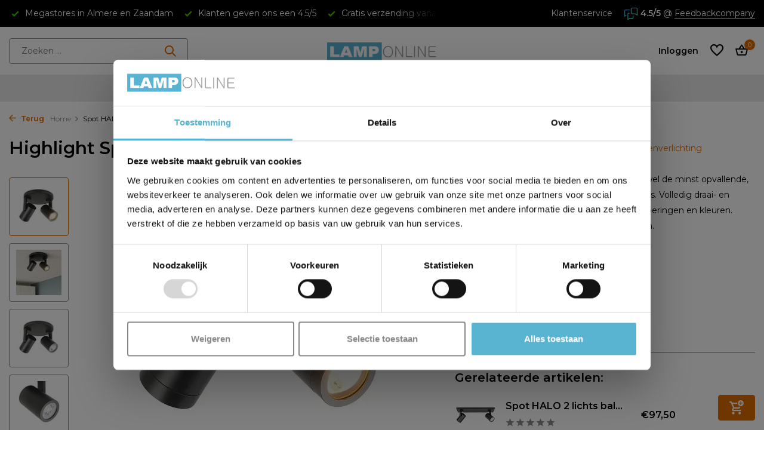

--- FILE ---
content_type: text/html;charset=utf-8
request_url: https://www.lamponline.nl/spot-halo-2-lichts-rond-zwart-highlight-s714601.html
body_size: 18183
content:
<!DOCTYPE html>
<html lang="nl">
  <head>
    

    
        <meta charset="utf-8"/>
<!-- [START] 'blocks/head.rain' -->
<!--

  (c) 2008-2026 Lightspeed Netherlands B.V.
  http://www.lightspeedhq.com
  Generated: 21-01-2026 @ 22:25:53

-->
<link rel="canonical" href="https://www.lamponline.nl/spot-halo-2-lichts-rond-zwart-highlight-s714601.html"/>
<link rel="alternate" href="https://www.lamponline.nl/index.rss" type="application/rss+xml" title="Nieuwe producten"/>
<meta name="robots" content="noodp,noydir"/>
<meta name="google-site-verification" content="fPVS9UomIs0sr04rvvfff3P1vyDBHFR_DKMux0wpzEY"/>
<meta name="google-site-verification" content="6CnR5drMRVoykEv1-fqJNQ0LJwNZHvbhlVgjkCx3aUA"/>
<meta property="og:url" content="https://www.lamponline.nl/spot-halo-2-lichts-rond-zwart-highlight-s714601.html?source=facebook"/>
<meta property="og:site_name" content="Lamponline"/>
<meta property="og:title" content="Spot HALO 2 lichts rond zwart Highlight S7146.01"/>
<meta property="og:description" content="Spot HALO 2 lichts rond zwart Highlight S7146.01? De HALO spotserie van Highlight is mischien wel de minst opvallende, maar tevens de meest functionele spot die"/>
<meta property="og:image" content="https://cdn.webshopapp.com/shops/209366/files/479723051/highlight-spot-halo-2-lichts-rond-zwart.jpg"/>
<script>
(function(w,d,s,l,i){w[l]=w[l]||[];w[l].push({'gtm.start':
new Date().getTime(),event:'gtm.js'});var f=d.getElementsByTagName(s)[0],
j=d.createElement(s),dl=l!='dataLayer'?'&l='+l:'';j.async=true;j.src=
'https://www.googletagmanager.com/gtm.js?id='+i+dl;f.parentNode.insertBefore(j,f);
})(window,document,'script','dataLayer','GTM-TKXR3PJ');

</script>
<script src="https://app.dmws.plus/shop-assets/209366/dmws-plus-loader.js?id=7290cd43afefc9e18c6d40820683b772"></script>
<!--[if lt IE 9]>
<script src="https://cdn.webshopapp.com/assets/html5shiv.js?2025-02-20"></script>
<![endif]-->
<!-- [END] 'blocks/head.rain' -->
    <title>Spot HALO 2 lichts rond zwart Highlight S7146.01 - Lamponline</title>
    <meta name="description" content="Spot HALO 2 lichts rond zwart Highlight S7146.01? De HALO spotserie van Highlight is mischien wel de minst opvallende, maar tevens de meest functionele spot die" />
    <meta name="keywords" content="spot, HALO spot, highlight, highlight spot," />
    <meta http-equiv="X-UA-Compatible" content="IE=edge">
    <meta name="viewport" content="width=device-width, initial-scale=1.0, maximum-scale=5.0, user-scalable=no">
    <meta name="apple-mobile-web-app-capable" content="yes">
    <meta name="apple-mobile-web-app-status-bar-style" content="black">

    <link rel="shortcut icon" href="https://cdn.webshopapp.com/shops/209366/themes/183761/v/1535489/assets/favicon.ico?20240617124310" type="image/x-icon" />
    <link rel="preconnect" href="https://fonts.gstatic.com" />
    <link rel="dns-prefetch" href="https://fonts.gstatic.com">
    <link rel="preconnect" href="https://fonts.googleapis.com">
		<link rel="dns-prefetch" href="https://fonts.googleapis.com">
		<link rel="preconnect" href="https://ajax.googleapis.com">
		<link rel="dns-prefetch" href="https://ajax.googleapis.com">
		<link rel="preconnect" href="https://cdn.webshopapp.com/">
		<link rel="dns-prefetch" href="https://cdn.webshopapp.com/">
    
                        <link rel="preload" href="https://fonts.googleapis.com/css2?family=Montserrat:wght@300;400;600&family=Montserrat:wght@600&display=swap" as="style" />
    <link rel="preload" href="https://cdn.webshopapp.com/shops/209366/themes/183761/assets/bootstrap-min.css?20260118104307" as="style" />
    <link rel="preload" href="https://cdn.webshopapp.com/shops/209366/themes/183761/assets/owl-carousel-min.css?20260118104307" as="style" />
    <link rel="preload" href="https://cdn.jsdelivr.net/npm/@fancyapps/ui/dist/fancybox.css" as="style" />
    <link rel="preload" href="https://cdn.webshopapp.com/assets/gui-2-0.css?2025-02-20" as="style" />
    <link rel="preload" href="https://cdn.webshopapp.com/assets/gui-responsive-2-0.css?2025-02-20" as="style" />
        	<link rel="preload" href="https://cdn.webshopapp.com/shops/209366/themes/183761/assets/icomoon-medium.ttf?20260118104307" as="font" crossorigin>
        <link rel="preload" href="https://cdn.webshopapp.com/shops/209366/themes/183761/assets/style.css?20260118104307" as="style" />
    <link rel="preload" href="https://cdn.webshopapp.com/shops/209366/themes/183761/assets/custom.css?20260118104307" as="style" />
    
    <script src="https://cdn.webshopapp.com/assets/jquery-1-9-1.js?2025-02-20"></script>
            <link rel="preload" href="https://cdn.webshopapp.com/shops/209366/themes/183761/assets/bootstrap-min.js?20260118104307" as="script">
    <link rel="preload" href="https://cdn.webshopapp.com/assets/gui.js?2025-02-20" as="script">
    <link rel="preload" href="https://cdn.webshopapp.com/assets/gui-responsive-2-0.js?2025-02-20" as="script">
    <link rel="preload" href="https://cdn.webshopapp.com/shops/209366/themes/183761/assets/scripts.js?20260118104307" as="script">
    <link rel="preload" href="https://cdn.webshopapp.com/shops/209366/themes/183761/assets/global.js?20260118104307" as="script">
    
    <meta property="og:title" content="Spot HALO 2 lichts rond zwart Highlight S7146.01">
<meta property="og:type" content="website"> 
<meta property="og:site_name" content="Lamponline">
<meta property="og:url" content="https://www.lamponline.nl/">
<meta property="og:image" content="https://cdn.webshopapp.com/shops/209366/files/479723051/1000x1000x2/highlight-spot-halo-2-lichts-rond-zwart.jpg">
<meta name="twitter:title" content="Spot HALO 2 lichts rond zwart Highlight S7146.01">
<meta name="twitter:description" content="Spot HALO 2 lichts rond zwart Highlight S7146.01? De HALO spotserie van Highlight is mischien wel de minst opvallende, maar tevens de meest functionele spot die">
<meta name="twitter:site" content="Lamponline">
<meta name="twitter:card" content="https://cdn.webshopapp.com/shops/209366/themes/183761/v/1535532/assets/logo.png?20240617124310">
<meta name="twitter:image" content="https://cdn.webshopapp.com/shops/209366/themes/183761/assets/share-image.jpg?20260118104307">
<script type="application/ld+json">
  [
        {
      "@context": "https://schema.org/",
      "@type": "BreadcrumbList",
      "itemListElement":
      [
        {
          "@type": "ListItem",
          "position": 1,
          "item": {
            "@id": "https://www.lamponline.nl/",
            "name": "Home"
          }
        },
                {
          "@type": "ListItem",
          "position": 2,
          "item":	{
            "@id": "https://www.lamponline.nl/spot-halo-2-lichts-rond-zwart-highlight-s714601.html",
            "name": "Spot HALO 2 lichts rond zwart"
          }
        }              ]
    },
            {
      "@context": "https://schema.org/",
      "@type": "Product", 
      "name": "Highlight Spot HALO 2 lichts rond zwart",
      "url": "https://www.lamponline.nl/spot-halo-2-lichts-rond-zwart-highlight-s714601.html",
      "productID": "100833078",
            "brand": {
        "@type": "Brand",
        "name": "Highlight"
      },
            "description": "De HALO spotserie van Highlight is mischien wel de minst opvallende, maar tevens de meest functionele spot die er is. Volledig draai- en kantelbaar en verkrijgbaar in verschillende uitvoeringen en kleuren. Geschikt voor (vervangbare) GU10 lichtbronnen.",      "image": [
            "https://cdn.webshopapp.com/shops/209366/files/479723051/1500x1500x2/highlight-spot-halo-2-lichts-rond-zwart.jpg",            "https://cdn.webshopapp.com/shops/209366/files/479723051/1500x1500x2/highlight-spot-halo-2-lichts-rond-zwart.jpg",            "https://cdn.webshopapp.com/shops/209366/files/479723051/1500x1500x2/highlight-spot-halo-2-lichts-rond-zwart.jpg",            "https://cdn.webshopapp.com/shops/209366/files/479723051/1500x1500x2/highlight-spot-halo-2-lichts-rond-zwart.jpg",            "https://cdn.webshopapp.com/shops/209366/files/479723051/1500x1500x2/highlight-spot-halo-2-lichts-rond-zwart.jpg",            "https://cdn.webshopapp.com/shops/209366/files/479723051/1500x1500x2/highlight-spot-halo-2-lichts-rond-zwart.jpg"            ],
      "gtin13": "08718379036378",      "mpn": "S7146.01",      "sku": "S7146.01",      "offers": {
        "@type": "Offer",
        "price": "87.50",
        "url": "https://www.lamponline.nl/spot-halo-2-lichts-rond-zwart-highlight-s714601.html",
        "priceValidUntil": "2027-01-21",
        "priceCurrency": "EUR",
                "availability": "https://schema.org/InStock",
        "inventoryLevel": "2"
              }
          },
        {
      "@context": "https://schema.org/",
      "@type": "Organization",
      "url": "https://www.lamponline.nl/",
      "name": "Lamponline",
      "legalName": "Lamponline",
      "description": "Spot HALO 2 lichts rond zwart Highlight S7146.01? De HALO spotserie van Highlight is mischien wel de minst opvallende, maar tevens de meest functionele spot die",
      "logo": "https://cdn.webshopapp.com/shops/209366/themes/183761/v/1535532/assets/logo.png?20240617124310",
      "image": "https://cdn.webshopapp.com/shops/209366/themes/183761/assets/share-image.jpg?20260118104307",
      "contactPoint": {
        "@type": "ContactPoint",
        "contactType": "Customer service",
        "telephone": ""
      },
      "address": {
        "@type": "PostalAddress",
        "streetAddress": "",
        "addressLocality": "",
        "postalCode": "",
        "addressCountry": "NL"
      }
      ,
      "aggregateRating": {
          "@type": "AggregateRating",
          "bestRating": "10",
          "worstRating": "1",
          "ratingValue": "9",
          "reviewCount": "2000",
          "url":"https://www.feedbackcompany.com/nl-nl/reviews/lamponline"
      }
          },
    { 
      "@context": "https://schema.org/", 
      "@type": "WebSite", 
      "url": "https://www.lamponline.nl/", 
      "name": "Lamponline",
      "description": "Spot HALO 2 lichts rond zwart Highlight S7146.01? De HALO spotserie van Highlight is mischien wel de minst opvallende, maar tevens de meest functionele spot die",
      "author": [
        {
          "@type": "Organization",
          "url": "https://www.dmws.nl/",
          "name": "DMWS BV",
          "address": {
            "@type": "PostalAddress",
            "streetAddress": "Wilhelmina plein 25",
            "addressLocality": "Eindhoven",
            "addressRegion": "NB",
            "postalCode": "5611 HG",
            "addressCountry": "NL"
          }
        }
      ]
    }      ]
</script>    
    <link rel="stylesheet" href="https://fonts.googleapis.com/css2?family=Montserrat:wght@300;400;600&family=Montserrat:wght@600&display=swap" type="text/css">
    <link rel="stylesheet" href="https://cdn.webshopapp.com/shops/209366/themes/183761/assets/bootstrap-min.css?20260118104307" type="text/css">
    <link rel="stylesheet" href="https://cdn.webshopapp.com/shops/209366/themes/183761/assets/owl-carousel-min.css?20260118104307" type="text/css">
    <link rel="stylesheet" href="https://cdn.jsdelivr.net/npm/@fancyapps/ui/dist/fancybox.css" type="text/css">
    <link rel="stylesheet" href="https://cdn.webshopapp.com/assets/gui-2-0.css?2025-02-20" type="text/css">
    <link rel="stylesheet" href="https://cdn.webshopapp.com/assets/gui-responsive-2-0.css?2025-02-20" type="text/css">
    <link rel="stylesheet" href="https://cdn.webshopapp.com/shops/209366/themes/183761/assets/style.css?20260118104307" type="text/css">
    <link rel="stylesheet" href="https://cdn.webshopapp.com/shops/209366/themes/183761/assets/custom.css?20260118104307" type="text/css">
  </head>
  <body>
    
    
      <div class="energy-label-popup hide">
    <div class="energy-label-popup-container">
      
      <div class="image-container">
        <div class="close-button">
        <i class="icon-x"></i>
        </div>
      <img src="https://cdn.webshopapp.com/shops/209366/themes/183761/assets/?20260118104307" />
      </div>
			
    </div>
  </div>

    
    <aside id="cart" class="sidebar d-flex cart palette-bg-white"><div class="heading d-none d-sm-block"><i class="icon-x close"></i><h3>Mijn winkelwagen</h3></div><div class="heading d-sm-none palette-bg-accent-light mobile"><i class="icon-x close"></i><h3>Mijn winkelwagen</h3></div><div class="filledCart d-none"><ul class="list-cart list-inline mb-0 scrollbar"></ul><div class="totals-wrap"><p data-cart="total">Totaal (<span class="length">0</span>) producten<span class="amount">€0,00</span></p><p data-cart="shipping" class="shipping d-none">Verzendkosten<span class="positive"><b>Gratis</b></span></p><p class="free-shipping">Shop nog voor <b class="amount">€35,00</b> en je bestelling wordt <b class="positive">Gratis</b> verzonden!</p><p class="total" data-cart="grand-total"><b>Totaalbedrag</b><span class="grey">Incl. btw</span><span><b>€0,00</b></span></p></div><div class="continue d-flex align-items-center"><a href="https://www.lamponline.nl/cart/" class="button solid cta">Ja, ik wil dit bestellen</a></div></div><p class="emptyCart align-items-center">U heeft geen artikelen in uw winkelwagen...</p><div class="bottom d-none d-sm-block"><div class="payments d-flex justify-content-center flex-wrap dmws-payments"><div class="d-flex align-items-center justify-content-center"><img class="lazy" src="https://cdn.webshopapp.com/shops/209366/themes/183761/assets/lazy-preload.jpg?20260118104307" data-src="https://cdn.webshopapp.com/assets/icon-payment-ideal.png?2025-02-20" alt="iDEAL" height="16" width="37" /></div><div class="d-flex align-items-center justify-content-center"><img class="lazy" src="https://cdn.webshopapp.com/shops/209366/themes/183761/assets/lazy-preload.jpg?20260118104307" data-src="https://cdn.webshopapp.com/assets/icon-payment-mastercard.png?2025-02-20" alt="MasterCard" height="16" width="37" /></div><div class="d-flex align-items-center justify-content-center"><img class="lazy" src="https://cdn.webshopapp.com/shops/209366/themes/183761/assets/lazy-preload.jpg?20260118104307" data-src="https://cdn.webshopapp.com/assets/icon-payment-visa.png?2025-02-20" alt="Visa" height="16" width="37" /></div><div class="d-flex align-items-center justify-content-center"><img class="lazy" src="https://cdn.webshopapp.com/shops/209366/themes/183761/assets/lazy-preload.jpg?20260118104307" data-src="https://cdn.webshopapp.com/assets/icon-payment-banktransfer.png?2025-02-20" alt="Bank transfer" height="16" width="37" /></div><div class="d-flex align-items-center justify-content-center"><img class="lazy" src="https://cdn.webshopapp.com/shops/209366/themes/183761/assets/lazy-preload.jpg?20260118104307" data-src="https://cdn.webshopapp.com/assets/icon-payment-mistercash.png?2025-02-20" alt="Bancontact" height="16" width="37" /></div><div class="d-flex align-items-center justify-content-center"><img class="lazy" src="https://cdn.webshopapp.com/shops/209366/themes/183761/assets/lazy-preload.jpg?20260118104307" data-src="https://cdn.webshopapp.com/assets/icon-payment-maestro.png?2025-02-20" alt="Maestro" height="16" width="37" /></div></div></div></aside><aside id="sidereview" class="sidebar d-flex palette-bg-white"><div class="heading d-none d-sm-block"><i class="icon-x close"></i><h3>Schrijf je eigen review voor Spot HALO 2 lichts rond zwart</h3></div><div class="heading d-sm-none palette-bg-white"><i class="icon-x close"></i><h3>Schrijf je eigen review voor Spot HALO 2 lichts rond zwart</h3></div><form action="https://www.lamponline.nl/account/reviewPost/100833078/" method="post" id="form-review"><input type="hidden" name="key" value="b6cd4b26796fb351310683a94c25f5a4"><label for="review-form-score">Hoeveel sterren geef je dit product?</label><div class="d-flex align-items-center stars-wrap"><div class="d-flex align-items-center stars"><i class="icon-star active" data-stars="1"></i><i class="icon-star active" data-stars="2"></i><i class="icon-star active" data-stars="3"></i><i class="icon-star active" data-stars="4"></i><i class="icon-star active" data-stars="5"></i></div><span data-message="1" style="display: none;">1 ster maar?</span><span data-message="2" style="display: none;">Yaay 2 sterren.</span><span data-message="3" style="display: none;">3 sterren, nice.</span><span data-message="4" style="display: none;">Dit is niet slecht.</span><span data-message="5">Fantastisch! 5 sterren!</span></div><select id="review-form-score" name="score"><option value="1">1 Ster</option><option value="2">2 Ster(ren)</option><option value="3">3 Ster(ren)</option><option value="4">4 Ster(ren)</option><option value="5" selected="selected">5 Ster(ren)</option></select><div><label for="review-form-name">Naam *</label><input id="review-form-name" type="text" name="name" value="" required placeholder="Naam"></div><div><label for="review-form-review">Bericht *</label><textarea id="review-form-review" class="" name="review" required placeholder="Beoordelen"></textarea></div><button type="submit" class="button">Verstuur</button></form></aside><header id="variant-5" class="d-none d-md-block sticky"><div class="topbar palette-bg-black"><div class="container"><div class="row align-items-center justify-content-between"><div class="col-6 col-xl-7"><div class="usp" data-total="3"><div class="list"><div class="item"><i class="icon-check"></i> Gratis verzending vanaf € 34,95</div><div class="item"><i class="icon-check"></i> Megastores in Almere en Zaandam</div><div class="item"><i class="icon-check"></i> Klanten geven ons een 4.5/5</div></div></div></div><div class="col-6 col-xl-5 d-flex align-items-center justify-content-end"><div><a href="/service">Klantenservice</a></div><div class="review-widget"><img class="lazy" src="https://cdn.webshopapp.com/shops/209366/themes/183761/assets/lazy-preload.jpg?20260118104307" data-src="https://cdn.webshopapp.com/shops/327435/files/413823077/icon.svg" alt="Review Logo" height="22" width="22" /><b>4.5/5</b><span class="d-none d-lg-inline"> @ <a href="https://www.feedbackcompany.com/nl-nl/reviews/lamponline" target="_blank">Feedbackcompany</a></span></div></div></div></div></div><div class="sticky"><div class="overlay palette-bg-black"></div><div class="mainbar palette-bg-white"><div class="container"><div class="row align-items-center justify-content-between"><div class="col-5"><form action="https://www.lamponline.nl/search/" method="get" role="search" class="formSearch search-form default"><input type="text" name="q" autocomplete="off" value="" aria-label="Zoeken" placeholder="Zoeken ..." /><i class="icon-x"></i><button type="submit" class="search-btn" title="Zoeken"><i class="icon-search"></i></button><div class="search-results palette-bg-white"><div class="heading">Zoekresultaten voor '<span></span>'</div><ul class="list-inline list-results"></ul><ul class="list-inline list-products"></ul><a href="#" class="all">Bekijk alle resultaten</a></div></form></div><div class="col-2 d-flex justify-content-center"><a href="https://www.lamponline.nl/" title="Lampenonline, lampen online, lampen online kopen" class="logo nf"><img src="https://cdn.webshopapp.com/shops/209366/themes/183761/v/1535532/assets/logo.png?20240617124310" alt="Lampenonline, lampen online, lampen online kopen" width="250" height="60" /></a></div><div class="col-5 d-flex align-items-center justify-content-end"><div class="wrap-cart d-flex align-items-center"><div class="drop-down with-overlay account login"><div class="current"><a href="https://www.lamponline.nl/account/login/" aria-label="Mijn account" class="nf"><span class="d-lg-none"><i class="icon-account"></i></span><span class="d-none d-lg-block">Inloggen</span></a></div><div class="drop shadow d-none d-md-block"><ul class="list-inline mb-0"></ul><div class="d-flex align-items-center justify-content-between"><a href="https://www.lamponline.nl/account/login/" class="button">Inloggen</a><span>Nieuw? <a href="https://www.lamponline.nl/account/register/">Account aanmaken</a></span></div></div></div><div class="drop-down with-overlay account wishlist"><div class="current"><a href="https://www.lamponline.nl/account/login/" aria-label="Verlanglijst" class="nf"><span class="fs0">Verlanglijst</span><i class="icon-wishlist"></i></a></div><div class="drop shadow d-none d-md-block"><h4>Geen producten op verlanglijst...</h4><p>Log in en voeg producten toe door op het <i class="icon-wishlist"></i> icoon te klikken.</p><div class="d-flex align-items-center justify-content-between"><a href="https://www.lamponline.nl/account/login/" class="button">Inloggen</a><span>Nieuw? <a href="https://www.lamponline.nl/account/register/">Account aanmaken</a></span></div></div></div><a href="https://www.lamponline.nl/cart/" class="pos-r cart nf"><i class="icon-bag2"></i><span class="count">0</span></a></div></div></div></div></div><div class="menubar palette-bg-light"><div class="container"><div class="row"><div class="col-12"><div class="menu d-none d-md-flex align-items-center w-100 justify-content-center default default mega "><ul class="list-inline mb-0"><li class="list-inline-item has-sub"><a href="https://www.lamponline.nl/binnenverlichting/">Binnenverlichting</a><ul class="sub palette-bg-light"><li class="has-children"><a href="https://www.lamponline.nl/binnenverlichting/hanglampen/">Hanglampen</a><ul class="subsub palette-bg-light"><li><a href="https://www.lamponline.nl/binnenverlichting/hanglampen/moderne-hanglampen/">Moderne Hanglampen</a></li><li><a href="https://www.lamponline.nl/binnenverlichting/hanglampen/klassieke-hanglampen/">Klassieke Hanglampen</a></li><li><a href="https://www.lamponline.nl/binnenverlichting/hanglampen/industrie-hanglampen/">Industrie Hanglampen</a></li><li><a href="https://www.lamponline.nl/binnenverlichting/hanglampen/kroonluchters/">Kroonluchters</a></li></ul></li><li class="has-children"><a href="https://www.lamponline.nl/binnenverlichting/licht-railsysteem/">Licht railsysteem</a><ul class="subsub palette-bg-light"><li><a href="https://www.lamponline.nl/binnenverlichting/licht-railsysteem/highlight-trackline/">Highlight Trackline</a></li><li><a href="https://www.lamponline.nl/binnenverlichting/licht-railsysteem/lucide-track/">Lucide TRACK </a></li><li><a href="https://www.lamponline.nl/binnenverlichting/licht-railsysteem/antidark-designline/">ANTIDARK designline</a></li><li><a href="https://www.lamponline.nl/binnenverlichting/licht-railsysteem/paulmann-u-railsysteem/">Paulmann U-Railsysteem</a></li><li class="more"><a href="https://www.lamponline.nl/binnenverlichting/licht-railsysteem/">Toon meer</a></li></ul></li><li class=""><a href="https://www.lamponline.nl/binnenverlichting/plafondlampen/">Plafondlampen</a></li><li class=""><a href="https://www.lamponline.nl/binnenverlichting/spots/">Spots</a></li><li class=""><a href="https://www.lamponline.nl/binnenverlichting/wandlampen/">Wandlampen</a></li><li class="has-children"><a href="https://www.lamponline.nl/binnenverlichting/vloerlampen/">Vloerlampen</a><ul class="subsub palette-bg-light"><li><a href="https://www.lamponline.nl/binnenverlichting/vloerlampen/leeslampen/">Leeslampen</a></li><li><a href="https://www.lamponline.nl/binnenverlichting/vloerlampen/booglampen/">Booglampen</a></li></ul></li><li class="has-children"><a href="https://www.lamponline.nl/binnenverlichting/tafellampen/">Tafellampen</a><ul class="subsub palette-bg-light"><li><a href="https://www.lamponline.nl/binnenverlichting/tafellampen/burolampen/">Burolampen</a></li><li><a href="https://www.lamponline.nl/binnenverlichting/tafellampen/tafellampen/">Tafellampen</a></li></ul></li></ul></li><li class="list-inline-item has-sub"><a href="https://www.lamponline.nl/buitenlampen/">Buitenlampen</a><ul class="sub palette-bg-light"><li class=""><a href="https://www.lamponline.nl/buitenlampen/moderne-buitenlampen/">Moderne Buitenlampen</a></li><li class=""><a href="https://www.lamponline.nl/buitenlampen/klassieke-buitenlampen/">Klassieke buitenlampen</a></li><li class=""><a href="https://www.lamponline.nl/buitenlampen/plug-shine-24-volt-systeem/">Plug &amp; Shine 24 Volt systeem</a></li><li class=""><a href="https://www.lamponline.nl/buitenlampen/buitenlamp-met-dag-nacht-sensor/">Buitenlamp met dag nacht sensor</a></li><li class=""><a href="https://www.lamponline.nl/buitenlampen/buitenlamp-met-bewegingssensor/">Buitenlamp met bewegingssensor</a></li></ul></li><li class="list-inline-item has-sub"><a href="https://www.lamponline.nl/ventilatoren/">Ventilatoren</a><ul class="sub palette-bg-light"><li class=""><a href="https://www.lamponline.nl/ventilatoren/plafondventilatoren/">Plafondventilatoren</a></li><li class=""><a href="https://www.lamponline.nl/ventilatoren/ventilatoren-met-uitklapbare-bladen/">Ventilatoren met uitklapbare bladen</a></li><li class=""><a href="https://www.lamponline.nl/ventilatoren/plafondlampen-met-ventilator/">Plafondlampen met ventilator</a></li><li class=""><a href="https://www.lamponline.nl/ventilatoren/staande-ventilatoren/">Staande ventilatoren</a></li></ul></li><li class="list-inline-item has-sub"><a href="https://www.lamponline.nl/diverse-verlichting/">Diverse verlichting</a><ul class="sub palette-bg-light"><li class="has-children"><a href="https://www.lamponline.nl/diverse-verlichting/lichtbronnen/">Lichtbronnen</a><ul class="subsub palette-bg-light"><li><a href="https://www.lamponline.nl/diverse-verlichting/lichtbronnen/e27-grote-fitting/">E27 grote fitting</a></li><li><a href="https://www.lamponline.nl/diverse-verlichting/lichtbronnen/gu-10-fitting/">GU 10 fitting</a></li><li><a href="https://www.lamponline.nl/diverse-verlichting/lichtbronnen/e14-kleine-fitting/">E14 kleine fitting</a></li><li><a href="https://www.lamponline.nl/diverse-verlichting/lichtbronnen/g9-fitting/">G9 Fitting</a></li><li class="more"><a href="https://www.lamponline.nl/diverse-verlichting/lichtbronnen/">Toon meer</a></li></ul></li><li class="has-children"><a href="https://www.lamponline.nl/diverse-verlichting/inbouwspots/">Inbouwspots</a><ul class="subsub palette-bg-light"><li><a href="https://www.lamponline.nl/diverse-verlichting/inbouwspots/badkamer-inbouwspots/">Badkamer inbouwspots</a></li></ul></li><li class="has-children"><a href="https://www.lamponline.nl/diverse-verlichting/badkamerlampen/">Badkamerlampen</a><ul class="subsub palette-bg-light"><li><a href="https://www.lamponline.nl/diverse-verlichting/badkamerlampen/wandlampen-badkamer/">Wandlampen badkamer</a></li><li><a href="https://www.lamponline.nl/diverse-verlichting/badkamerlampen/plafondlampen-badkamer/">Plafondlampen badkamer</a></li></ul></li><li class=""><a href="https://www.lamponline.nl/diverse-verlichting/kinderlampen/">Kinderlampen</a></li><li class=""><a href="https://www.lamponline.nl/diverse-verlichting/licht-dimmers/">Licht Dimmers</a></li><li class="has-children"><a href="https://www.lamponline.nl/diverse-verlichting/kapstokken-meubels/">Kapstokken - Meubels</a><ul class="subsub palette-bg-light"><li><a href="https://www.lamponline.nl/diverse-verlichting/kapstokken-meubels/kapstokken/">Kapstokken</a></li><li><a href="https://www.lamponline.nl/diverse-verlichting/kapstokken-meubels/klein-meubelen/">Klein meubelen</a></li><li><a href="https://www.lamponline.nl/diverse-verlichting/kapstokken-meubels/wijnrekken/">Wijnrekken</a></li></ul></li><li class="has-children"><a href="https://www.lamponline.nl/diverse-verlichting/kast-schilderij/">Kast - Schilderij</a><ul class="subsub palette-bg-light"><li><a href="https://www.lamponline.nl/diverse-verlichting/kast-schilderij/schilderij-verlichting/">Schilderij verlichting</a></li><li><a href="https://www.lamponline.nl/diverse-verlichting/kast-schilderij/keuken-en-kast-verlichting/">Keuken en Kast verlichting</a></li></ul></li><li class="has-children"><a href="https://www.lamponline.nl/diverse-verlichting/plafondbalken-en-plafondplaten/">Plafondbalken en plafondplaten</a><ul class="subsub palette-bg-light"><li><a href="https://www.lamponline.nl/diverse-verlichting/plafondbalken-en-plafondplaten/ronde-of-ovale-plafondplaten/">Ronde of ovale plafondplaten</a></li><li><a href="https://www.lamponline.nl/diverse-verlichting/plafondbalken-en-plafondplaten/rechte-of-vierkante-plafondbalken/">Rechte of vierkante plafondbalken</a></li></ul></li><li class=""><a href="https://www.lamponline.nl/diverse-verlichting/lampen-kappen/">Lampen kappen</a></li></ul></li><li class="list-inline-item"><a href="https://www.lamponline.nl/opruiming/">Opruiming</a></li><li class="list-inline-item has-sub"><a href="https://www.lamponline.nl/merken/">Merken</a><ul class="sub palette-bg-light"><li class="has-children"><a href="https://www.lamponline.nl/merken/artdelight/">Artdelight</a><ul class="subsub palette-bg-light"><li><a href="https://www.lamponline.nl/merken/artdelight/hanglamp-artdelight/">Hanglamp Artdelight</a></li><li><a href="https://www.lamponline.nl/merken/artdelight/vloerlamp-artdelight/">Vloerlamp Artdelight</a></li><li><a href="https://www.lamponline.nl/merken/artdelight/wandlamp-artdelight/">Wandlamp Artdelight</a></li><li><a href="https://www.lamponline.nl/merken/artdelight/spot-artdelight/">Spot Artdelight</a></li><li class="more"><a href="https://www.lamponline.nl/merken/artdelight/">Toon meer</a></li></ul></li><li class="has-children"><a href="https://www.lamponline.nl/merken/blij-design/">Blij design</a><ul class="subsub palette-bg-light"><li><a href="https://www.lamponline.nl/merken/blij-design/hanglamp-blij-design/">Hanglamp Blij design</a></li><li><a href="https://www.lamponline.nl/merken/blij-design/plafondlamp-blij-design/">Plafondlamp Blij design</a></li><li><a href="https://www.lamponline.nl/merken/blij-design/tafellamp-blij-design/">Tafellamp Blij design</a></li><li><a href="https://www.lamponline.nl/merken/blij-design/wandlamp-blij-design/">Wandlamp Blij design</a></li></ul></li><li class="has-children"><a href="https://www.lamponline.nl/merken/freelight/">Freelight </a><ul class="subsub palette-bg-light"><li><a href="https://www.lamponline.nl/merken/freelight/plafondlamp-freelight/">Plafondlamp Freelight</a></li><li><a href="https://www.lamponline.nl/merken/freelight/hanglamp-freelight/">Hanglamp Freelight</a></li><li><a href="https://www.lamponline.nl/merken/freelight/tafellamp-freelight/">Tafellamp Freelight</a></li><li><a href="https://www.lamponline.nl/merken/freelight/wandlamp-freelight/">Wandlamp Freelight</a></li><li class="more"><a href="https://www.lamponline.nl/merken/freelight/">Toon meer</a></li></ul></li><li class="has-children"><a href="https://www.lamponline.nl/merken/highlight-verlichting/">Highlight verlichting</a><ul class="subsub palette-bg-light"><li><a href="https://www.lamponline.nl/merken/highlight-verlichting/plafondlamp-highlight/">Plafondlamp Highlight</a></li><li><a href="https://www.lamponline.nl/merken/highlight-verlichting/hanglamp-highlight/">Hanglamp Highlight</a></li><li><a href="https://www.lamponline.nl/merken/highlight-verlichting/wandlamp-highlight/">Wandlamp Highlight</a></li><li><a href="https://www.lamponline.nl/merken/highlight-verlichting/spot-highlight/">Spot Highlight</a></li><li class="more"><a href="https://www.lamponline.nl/merken/highlight-verlichting/">Toon meer</a></li></ul></li><li class="has-children"><a href="https://www.lamponline.nl/merken/lightswing/">Lightswing</a><ul class="subsub palette-bg-light"><li><a href="https://www.lamponline.nl/merken/lightswing/lightswing-90-cm-max-35-kg-hanglampen/">Lightswing 90 cm max 3,5 kg hanglampen</a></li><li><a href="https://www.lamponline.nl/merken/lightswing/lightswing-110-cm-max-25-kg-hanglampen/">Lightswing 110 cm max 2,5 kg hanglampen</a></li></ul></li><li class="has-children"><a href="https://www.lamponline.nl/merken/lucide-verlichting/">Lucide verlichting</a><ul class="subsub palette-bg-light"><li><a href="https://www.lamponline.nl/merken/lucide-verlichting/hanglamp-lucide/">Hanglamp Lucide</a></li><li><a href="https://www.lamponline.nl/merken/lucide-verlichting/spot-lucide/">Spot Lucide</a></li><li><a href="https://www.lamponline.nl/merken/lucide-verlichting/railsysteem-lucide/">Railsysteem Lucide</a></li><li><a href="https://www.lamponline.nl/merken/lucide-verlichting/plafondlampen-lucide/">Plafondlampen Lucide</a></li><li class="more"><a href="https://www.lamponline.nl/merken/lucide-verlichting/">Toon meer</a></li></ul></li><li class=""><a href="https://www.lamponline.nl/merken/masterlight/">Masterlight</a></li><li class=""><a href="https://www.lamponline.nl/merken/nordlux/">Nordlux</a></li><li class=""><a href="https://www.lamponline.nl/merken/nowodvorski/">Nowodvorski</a></li><li class=""><a href="https://www.lamponline.nl/merken/paul-neuhaus/">Paul Neuhaus</a></li><li class="has-children"><a href="https://www.lamponline.nl/merken/philips/">Philips</a><ul class="subsub palette-bg-light"><li><a href="https://www.lamponline.nl/merken/philips/hue/">HUE</a></li></ul></li><li class="has-children"><a href="https://www.lamponline.nl/merken/steinhauer/">Steinhauer</a><ul class="subsub palette-bg-light"><li><a href="https://www.lamponline.nl/merken/steinhauer/hanglamp-steinhauer/">Hanglamp Steinhauer</a></li><li><a href="https://www.lamponline.nl/merken/steinhauer/wandlamp-steinhauer/">Wandlamp Steinhauer</a></li><li><a href="https://www.lamponline.nl/merken/steinhauer/spot-steinhauer/">Spot Steinhauer</a></li><li><a href="https://www.lamponline.nl/merken/steinhauer/vloerlamp-steinhauer/">Vloerlamp Steinhauer</a></li><li class="more"><a href="https://www.lamponline.nl/merken/steinhauer/">Toon meer</a></li></ul></li><li class=""><a href="https://www.lamponline.nl/merken/trio-leuchten/">Trio- Leuchten</a></li></ul></li></ul></div></div></div></div></div></div><div class="spacetop"></div></header><header id="mobile-variant-4" class="d-md-none mobile-header sticky"><div class="overlay palette-bg-black"></div><div class="top shadow palette-bg-white"><div class="container"><div class="row"><div class="col-12 d-flex align-items-center justify-content-between"><div class="d-md-none mobile-menu"><i class="icon-menu"></i><div class="menu-wrapper"><div class="d-flex align-items-center justify-content-between heading palette-bg-accent-light"><span>Menu</span><i class="icon-x"></i></div><ul class="list-inline mb-0 palette-bg-white"><li class="categories"><a href="https://www.lamponline.nl/catalog/" data-title="categorieën">Categorieën</a><div class="back">Terug naar <span></span></div><ul><li class="has-sub "><a href="https://www.lamponline.nl/binnenverlichting/" class="nf" data-title="binnenverlichting">Binnenverlichting<i class="icon-chevron-down"></i></a><ul class="sub"><li class="has-children"><a href="https://www.lamponline.nl/binnenverlichting/hanglampen/" data-title="hanglampen">Hanglampen<i class="icon-chevron-down"></i></a><ul class="sub"><li><a href="https://www.lamponline.nl/binnenverlichting/hanglampen/moderne-hanglampen/" data-title="moderne hanglampen">Moderne Hanglampen</a></li><li><a href="https://www.lamponline.nl/binnenverlichting/hanglampen/klassieke-hanglampen/" data-title="klassieke hanglampen">Klassieke Hanglampen</a></li><li><a href="https://www.lamponline.nl/binnenverlichting/hanglampen/industrie-hanglampen/" data-title="industrie hanglampen">Industrie Hanglampen</a></li><li><a href="https://www.lamponline.nl/binnenverlichting/hanglampen/kroonluchters/" data-title="kroonluchters">Kroonluchters</a></li></ul></li><li class="has-children"><a href="https://www.lamponline.nl/binnenverlichting/licht-railsysteem/" data-title="licht railsysteem">Licht railsysteem<i class="icon-chevron-down"></i></a><ul class="sub"><li><a href="https://www.lamponline.nl/binnenverlichting/licht-railsysteem/highlight-trackline/" data-title="highlight trackline">Highlight Trackline</a></li><li><a href="https://www.lamponline.nl/binnenverlichting/licht-railsysteem/lucide-track/" data-title="lucide track ">Lucide TRACK </a></li><li><a href="https://www.lamponline.nl/binnenverlichting/licht-railsysteem/antidark-designline/" data-title="antidark designline">ANTIDARK designline</a></li><li><a href="https://www.lamponline.nl/binnenverlichting/licht-railsysteem/paulmann-u-railsysteem/" data-title="paulmann u-railsysteem">Paulmann U-Railsysteem<i class="icon-chevron-down"></i></a><ul class="sub"><li><a href="https://www.lamponline.nl/binnenverlichting/licht-railsysteem/paulmann-u-railsysteem/armaturen/" data-title="armaturen">Armaturen</a></li><li><a href="https://www.lamponline.nl/binnenverlichting/licht-railsysteem/paulmann-u-railsysteem/railsen-en-onderdelen/" data-title="railsen en onderdelen">Railsen en onderdelen</a></li><li><a href="https://www.lamponline.nl/binnenverlichting/licht-railsysteem/paulmann-u-railsysteem/voedingen/" data-title="voedingen">Voedingen</a></li></ul></li><li><a href="https://www.lamponline.nl/binnenverlichting/licht-railsysteem/nowodvorski-mono-railsysteem/" data-title="nowodvorski mono railsysteem">Nowodvorski Mono railsysteem</a></li><li><a href="https://www.lamponline.nl/binnenverlichting/licht-railsysteem/freetrack-railsysteem/" data-title="freetrack railsysteem">Freetrack railsysteem</a></li></ul></li><li class=""><a href="https://www.lamponline.nl/binnenverlichting/plafondlampen/" data-title="plafondlampen">Plafondlampen</a></li><li class=""><a href="https://www.lamponline.nl/binnenverlichting/spots/" data-title="spots">Spots</a></li><li class=""><a href="https://www.lamponline.nl/binnenverlichting/wandlampen/" data-title="wandlampen">Wandlampen</a></li><li class="has-children"><a href="https://www.lamponline.nl/binnenverlichting/vloerlampen/" data-title="vloerlampen">Vloerlampen<i class="icon-chevron-down"></i></a><ul class="sub"><li><a href="https://www.lamponline.nl/binnenverlichting/vloerlampen/leeslampen/" data-title="leeslampen">Leeslampen</a></li><li><a href="https://www.lamponline.nl/binnenverlichting/vloerlampen/booglampen/" data-title="booglampen">Booglampen</a></li></ul></li><li class="has-children"><a href="https://www.lamponline.nl/binnenverlichting/tafellampen/" data-title="tafellampen">Tafellampen<i class="icon-chevron-down"></i></a><ul class="sub"><li><a href="https://www.lamponline.nl/binnenverlichting/tafellampen/burolampen/" data-title="burolampen">Burolampen</a></li><li><a href="https://www.lamponline.nl/binnenverlichting/tafellampen/tafellampen/" data-title="tafellampen">Tafellampen</a></li></ul></li></ul></li><li class="has-sub "><a href="https://www.lamponline.nl/buitenlampen/" class="nf" data-title="buitenlampen">Buitenlampen<i class="icon-chevron-down"></i></a><ul class="sub"><li class=""><a href="https://www.lamponline.nl/buitenlampen/moderne-buitenlampen/" data-title="moderne buitenlampen">Moderne Buitenlampen</a></li><li class=""><a href="https://www.lamponline.nl/buitenlampen/klassieke-buitenlampen/" data-title="klassieke buitenlampen">Klassieke buitenlampen</a></li><li class=""><a href="https://www.lamponline.nl/buitenlampen/plug-shine-24-volt-systeem/" data-title="plug &amp; shine 24 volt systeem">Plug &amp; Shine 24 Volt systeem</a></li><li class=""><a href="https://www.lamponline.nl/buitenlampen/buitenlamp-met-dag-nacht-sensor/" data-title="buitenlamp met dag nacht sensor">Buitenlamp met dag nacht sensor</a></li><li class=""><a href="https://www.lamponline.nl/buitenlampen/buitenlamp-met-bewegingssensor/" data-title="buitenlamp met bewegingssensor">Buitenlamp met bewegingssensor</a></li></ul></li><li class="has-sub "><a href="https://www.lamponline.nl/ventilatoren/" class="nf" data-title="ventilatoren">Ventilatoren<i class="icon-chevron-down"></i></a><ul class="sub"><li class=""><a href="https://www.lamponline.nl/ventilatoren/plafondventilatoren/" data-title="plafondventilatoren">Plafondventilatoren</a></li><li class=""><a href="https://www.lamponline.nl/ventilatoren/ventilatoren-met-uitklapbare-bladen/" data-title="ventilatoren met uitklapbare bladen">Ventilatoren met uitklapbare bladen</a></li><li class=""><a href="https://www.lamponline.nl/ventilatoren/plafondlampen-met-ventilator/" data-title="plafondlampen met ventilator">Plafondlampen met ventilator</a></li><li class=""><a href="https://www.lamponline.nl/ventilatoren/staande-ventilatoren/" data-title="staande ventilatoren">Staande ventilatoren</a></li></ul></li><li class="has-sub "><a href="https://www.lamponline.nl/diverse-verlichting/" class="nf" data-title="diverse verlichting">Diverse verlichting<i class="icon-chevron-down"></i></a><ul class="sub"><li class="has-children"><a href="https://www.lamponline.nl/diverse-verlichting/lichtbronnen/" data-title="lichtbronnen">Lichtbronnen<i class="icon-chevron-down"></i></a><ul class="sub"><li><a href="https://www.lamponline.nl/diverse-verlichting/lichtbronnen/e27-grote-fitting/" data-title="e27 grote fitting">E27 grote fitting</a></li><li><a href="https://www.lamponline.nl/diverse-verlichting/lichtbronnen/gu-10-fitting/" data-title="gu 10 fitting">GU 10 fitting</a></li><li><a href="https://www.lamponline.nl/diverse-verlichting/lichtbronnen/e14-kleine-fitting/" data-title="e14 kleine fitting">E14 kleine fitting</a></li><li><a href="https://www.lamponline.nl/diverse-verlichting/lichtbronnen/g9-fitting/" data-title="g9 fitting">G9 Fitting</a></li><li><a href="https://www.lamponline.nl/diverse-verlichting/lichtbronnen/diverse-fittingen/" data-title="diverse fittingen">Diverse fittingen</a></li><li><a href="https://www.lamponline.nl/diverse-verlichting/lichtbronnen/philips-hue/" data-title="philips hue">Philips HUE</a></li><li><a href="https://www.lamponline.nl/diverse-verlichting/lichtbronnen/lichtbron-met-sensor/" data-title="lichtbron met sensor">Lichtbron met sensor</a></li><li><a href="https://www.lamponline.nl/diverse-verlichting/lichtbronnen/xxl-lichtbronnen/" data-title="xxl lichtbronnen">XXL Lichtbronnen</a></li></ul></li><li class="has-children"><a href="https://www.lamponline.nl/diverse-verlichting/inbouwspots/" data-title="inbouwspots">Inbouwspots<i class="icon-chevron-down"></i></a><ul class="sub"><li><a href="https://www.lamponline.nl/diverse-verlichting/inbouwspots/badkamer-inbouwspots/" data-title="badkamer inbouwspots">Badkamer inbouwspots</a></li></ul></li><li class="has-children"><a href="https://www.lamponline.nl/diverse-verlichting/badkamerlampen/" data-title="badkamerlampen">Badkamerlampen<i class="icon-chevron-down"></i></a><ul class="sub"><li><a href="https://www.lamponline.nl/diverse-verlichting/badkamerlampen/wandlampen-badkamer/" data-title="wandlampen badkamer">Wandlampen badkamer</a></li><li><a href="https://www.lamponline.nl/diverse-verlichting/badkamerlampen/plafondlampen-badkamer/" data-title="plafondlampen badkamer">Plafondlampen badkamer</a></li></ul></li><li class=""><a href="https://www.lamponline.nl/diverse-verlichting/kinderlampen/" data-title="kinderlampen">Kinderlampen</a></li><li class=""><a href="https://www.lamponline.nl/diverse-verlichting/licht-dimmers/" data-title="licht dimmers">Licht Dimmers</a></li><li class="has-children"><a href="https://www.lamponline.nl/diverse-verlichting/kapstokken-meubels/" data-title="kapstokken - meubels">Kapstokken - Meubels<i class="icon-chevron-down"></i></a><ul class="sub"><li><a href="https://www.lamponline.nl/diverse-verlichting/kapstokken-meubels/kapstokken/" data-title="kapstokken">Kapstokken</a></li><li><a href="https://www.lamponline.nl/diverse-verlichting/kapstokken-meubels/klein-meubelen/" data-title="klein meubelen">Klein meubelen</a></li><li><a href="https://www.lamponline.nl/diverse-verlichting/kapstokken-meubels/wijnrekken/" data-title="wijnrekken">Wijnrekken</a></li></ul></li><li class="has-children"><a href="https://www.lamponline.nl/diverse-verlichting/kast-schilderij/" data-title="kast - schilderij">Kast - Schilderij<i class="icon-chevron-down"></i></a><ul class="sub"><li><a href="https://www.lamponline.nl/diverse-verlichting/kast-schilderij/schilderij-verlichting/" data-title="schilderij verlichting">Schilderij verlichting</a></li><li><a href="https://www.lamponline.nl/diverse-verlichting/kast-schilderij/keuken-en-kast-verlichting/" data-title="keuken en kast verlichting">Keuken en Kast verlichting</a></li></ul></li><li class="has-children"><a href="https://www.lamponline.nl/diverse-verlichting/plafondbalken-en-plafondplaten/" data-title="plafondbalken en plafondplaten">Plafondbalken en plafondplaten<i class="icon-chevron-down"></i></a><ul class="sub"><li><a href="https://www.lamponline.nl/diverse-verlichting/plafondbalken-en-plafondplaten/ronde-of-ovale-plafondplaten/" data-title="ronde of ovale plafondplaten">Ronde of ovale plafondplaten</a></li><li><a href="https://www.lamponline.nl/diverse-verlichting/plafondbalken-en-plafondplaten/rechte-of-vierkante-plafondbalken/" data-title="rechte of vierkante plafondbalken">Rechte of vierkante plafondbalken</a></li></ul></li><li class=""><a href="https://www.lamponline.nl/diverse-verlichting/lampen-kappen/" data-title="lampen kappen">Lampen kappen</a></li></ul></li><li class=""><a href="https://www.lamponline.nl/opruiming/" class="nf" data-title="opruiming">Opruiming</a></li><li class="has-sub "><a href="https://www.lamponline.nl/merken/" class="nf" data-title="merken">Merken<i class="icon-chevron-down"></i></a><ul class="sub"><li class="has-children"><a href="https://www.lamponline.nl/merken/artdelight/" data-title="artdelight">Artdelight<i class="icon-chevron-down"></i></a><ul class="sub"><li><a href="https://www.lamponline.nl/merken/artdelight/hanglamp-artdelight/" data-title="hanglamp artdelight">Hanglamp Artdelight</a></li><li><a href="https://www.lamponline.nl/merken/artdelight/vloerlamp-artdelight/" data-title="vloerlamp artdelight">Vloerlamp Artdelight</a></li><li><a href="https://www.lamponline.nl/merken/artdelight/wandlamp-artdelight/" data-title="wandlamp artdelight">Wandlamp Artdelight</a></li><li><a href="https://www.lamponline.nl/merken/artdelight/spot-artdelight/" data-title="spot artdelight">Spot Artdelight</a></li><li><a href="https://www.lamponline.nl/merken/artdelight/plafondlamp-artdelight/" data-title="plafondlamp artdelight">Plafondlamp Artdelight</a></li><li><a href="https://www.lamponline.nl/merken/artdelight/tafellamp-artdelight/" data-title="tafellamp artdelight">Tafellamp Artdelight</a></li><li><a href="https://www.lamponline.nl/merken/artdelight/inbouwspot-artdelight/" data-title="inbouwspot artdelight">Inbouwspot Artdelight</a></li><li><a href="https://www.lamponline.nl/merken/artdelight/buitenlamp-artdelight/" data-title="buitenlamp artdelight">Buitenlamp Artdelight</a></li></ul></li><li class="has-children"><a href="https://www.lamponline.nl/merken/blij-design/" data-title="blij design">Blij design<i class="icon-chevron-down"></i></a><ul class="sub"><li><a href="https://www.lamponline.nl/merken/blij-design/hanglamp-blij-design/" data-title="hanglamp blij design">Hanglamp Blij design</a></li><li><a href="https://www.lamponline.nl/merken/blij-design/plafondlamp-blij-design/" data-title="plafondlamp blij design">Plafondlamp Blij design</a></li><li><a href="https://www.lamponline.nl/merken/blij-design/tafellamp-blij-design/" data-title="tafellamp blij design">Tafellamp Blij design</a></li><li><a href="https://www.lamponline.nl/merken/blij-design/wandlamp-blij-design/" data-title="wandlamp blij design">Wandlamp Blij design</a></li></ul></li><li class="has-children"><a href="https://www.lamponline.nl/merken/freelight/" data-title="freelight ">Freelight <i class="icon-chevron-down"></i></a><ul class="sub"><li><a href="https://www.lamponline.nl/merken/freelight/plafondlamp-freelight/" data-title="plafondlamp freelight">Plafondlamp Freelight</a></li><li><a href="https://www.lamponline.nl/merken/freelight/hanglamp-freelight/" data-title="hanglamp freelight">Hanglamp Freelight</a></li><li><a href="https://www.lamponline.nl/merken/freelight/tafellamp-freelight/" data-title="tafellamp freelight">Tafellamp Freelight</a></li><li><a href="https://www.lamponline.nl/merken/freelight/wandlamp-freelight/" data-title="wandlamp freelight">Wandlamp Freelight</a></li><li><a href="https://www.lamponline.nl/merken/freelight/spot-freelight/" data-title="spot freelight">Spot Freelight</a></li><li><a href="https://www.lamponline.nl/merken/freelight/vloerlamp-freelight/" data-title="vloerlamp freelight">Vloerlamp Freelight</a></li></ul></li><li class="has-children"><a href="https://www.lamponline.nl/merken/highlight-verlichting/" data-title="highlight verlichting">Highlight verlichting<i class="icon-chevron-down"></i></a><ul class="sub"><li><a href="https://www.lamponline.nl/merken/highlight-verlichting/plafondlamp-highlight/" data-title="plafondlamp highlight">Plafondlamp Highlight</a></li><li><a href="https://www.lamponline.nl/merken/highlight-verlichting/hanglamp-highlight/" data-title="hanglamp highlight">Hanglamp Highlight</a></li><li><a href="https://www.lamponline.nl/merken/highlight-verlichting/wandlamp-highlight/" data-title="wandlamp highlight">Wandlamp Highlight</a></li><li><a href="https://www.lamponline.nl/merken/highlight-verlichting/spot-highlight/" data-title="spot highlight">Spot Highlight</a></li><li><a href="https://www.lamponline.nl/merken/highlight-verlichting/vloerlamp-highlight/" data-title="vloerlamp highlight">Vloerlamp Highlight</a></li><li><a href="https://www.lamponline.nl/merken/highlight-verlichting/tafellamp-highlight/" data-title="tafellamp highlight">Tafellamp Highlight</a></li></ul></li><li class="has-children"><a href="https://www.lamponline.nl/merken/lightswing/" data-title="lightswing">Lightswing<i class="icon-chevron-down"></i></a><ul class="sub"><li><a href="https://www.lamponline.nl/merken/lightswing/lightswing-90-cm-max-35-kg-hanglampen/" data-title="lightswing 90 cm max 3,5 kg hanglampen">Lightswing 90 cm max 3,5 kg hanglampen</a></li><li><a href="https://www.lamponline.nl/merken/lightswing/lightswing-110-cm-max-25-kg-hanglampen/" data-title="lightswing 110 cm max 2,5 kg hanglampen">Lightswing 110 cm max 2,5 kg hanglampen</a></li></ul></li><li class="has-children"><a href="https://www.lamponline.nl/merken/lucide-verlichting/" data-title="lucide verlichting">Lucide verlichting<i class="icon-chevron-down"></i></a><ul class="sub"><li><a href="https://www.lamponline.nl/merken/lucide-verlichting/hanglamp-lucide/" data-title="hanglamp lucide">Hanglamp Lucide</a></li><li><a href="https://www.lamponline.nl/merken/lucide-verlichting/spot-lucide/" data-title="spot lucide">Spot Lucide</a></li><li><a href="https://www.lamponline.nl/merken/lucide-verlichting/railsysteem-lucide/" data-title="railsysteem lucide">Railsysteem Lucide</a></li><li><a href="https://www.lamponline.nl/merken/lucide-verlichting/plafondlampen-lucide/" data-title="plafondlampen lucide">Plafondlampen Lucide</a></li><li><a href="https://www.lamponline.nl/merken/lucide-verlichting/wandlamp-lucide/" data-title="wandlamp lucide">Wandlamp Lucide</a></li><li><a href="https://www.lamponline.nl/merken/lucide-verlichting/vloerlamp-lucide/" data-title="vloerlamp lucide">Vloerlamp Lucide</a></li><li><a href="https://www.lamponline.nl/merken/lucide-verlichting/lucide-premium/" data-title="lucide premium">Lucide PREMIUM</a></li><li><a href="https://www.lamponline.nl/merken/lucide-verlichting/tafellamp-lucide/" data-title="tafellamp lucide">Tafellamp Lucide</a></li><li><a href="https://www.lamponline.nl/merken/lucide-verlichting/lichtbron-lucide/" data-title="lichtbron lucide">Lichtbron Lucide</a></li><li><a href="https://www.lamponline.nl/merken/lucide-verlichting/buitenlamp-lucide/" data-title="buitenlamp lucide">Buitenlamp Lucide</a></li><li><a href="https://www.lamponline.nl/merken/lucide-verlichting/inbouwspot-lucide/" data-title="inbouwspot lucide">Inbouwspot Lucide</a></li></ul></li><li class=""><a href="https://www.lamponline.nl/merken/masterlight/" data-title="masterlight">Masterlight</a></li><li class=""><a href="https://www.lamponline.nl/merken/nordlux/" data-title="nordlux">Nordlux</a></li><li class=""><a href="https://www.lamponline.nl/merken/nowodvorski/" data-title="nowodvorski">Nowodvorski</a></li><li class=""><a href="https://www.lamponline.nl/merken/paul-neuhaus/" data-title="paul neuhaus">Paul Neuhaus</a></li><li class="has-children"><a href="https://www.lamponline.nl/merken/philips/" data-title="philips">Philips<i class="icon-chevron-down"></i></a><ul class="sub"><li><a href="https://www.lamponline.nl/merken/philips/hue/" data-title="hue">HUE</a></li></ul></li><li class="has-children"><a href="https://www.lamponline.nl/merken/steinhauer/" data-title="steinhauer">Steinhauer<i class="icon-chevron-down"></i></a><ul class="sub"><li><a href="https://www.lamponline.nl/merken/steinhauer/hanglamp-steinhauer/" data-title="hanglamp steinhauer">Hanglamp Steinhauer</a></li><li><a href="https://www.lamponline.nl/merken/steinhauer/wandlamp-steinhauer/" data-title="wandlamp steinhauer">Wandlamp Steinhauer</a></li><li><a href="https://www.lamponline.nl/merken/steinhauer/spot-steinhauer/" data-title="spot steinhauer">Spot Steinhauer</a></li><li><a href="https://www.lamponline.nl/merken/steinhauer/vloerlamp-steinhauer/" data-title="vloerlamp steinhauer">Vloerlamp Steinhauer</a></li><li><a href="https://www.lamponline.nl/merken/steinhauer/tafellamp-steinhauer/" data-title="tafellamp steinhauer">Tafellamp Steinhauer</a></li><li><a href="https://www.lamponline.nl/merken/steinhauer/plafondlamp-steinhauer/" data-title="plafondlamp steinhauer">Plafondlamp Steinhauer</a></li><li><a href="https://www.lamponline.nl/merken/steinhauer/inbouwspots-steinhauer/" data-title="inbouwspots steinhauer">Inbouwspots Steinhauer</a></li><li><a href="https://www.lamponline.nl/merken/steinhauer/buitenlamp-steinhauer/" data-title="buitenlamp steinhauer">Buitenlamp Steinhauer</a></li><li><a href="https://www.lamponline.nl/merken/steinhauer/booglamp-steinhauer/" data-title="booglamp steinhauer">Booglamp Steinhauer</a></li><li><a href="https://www.lamponline.nl/merken/steinhauer/videlamp-steinhauer/" data-title="videlamp steinhauer">Videlamp Steinhauer</a></li></ul></li><li class=""><a href="https://www.lamponline.nl/merken/trio-leuchten/" data-title="trio- leuchten">Trio- Leuchten</a></li></ul></li></ul></li></ul></div></div><a href="https://www.lamponline.nl/" title="Lampenonline, lampen online, lampen online kopen" class="logo nf"><img src="https://cdn.webshopapp.com/shops/209366/themes/183761/v/1535532/assets/logo.png?20240617124310" alt="Lampenonline, lampen online, lampen online kopen" width="250" height="60" /></a><div class="review-widget"><img class="lazy" src="https://cdn.webshopapp.com/shops/209366/themes/183761/assets/lazy-preload.jpg?20260118104307" data-src="https://cdn.webshopapp.com/shops/327435/files/413823077/icon.svg" alt="Review Logo" height="22" width="22" /><b>4.5/5</b><span class="d-none d-lg-inline"> @ <a href="https://www.feedbackcompany.com/nl-nl/reviews/lamponline" target="_blank">Feedbackcompany</a></span></div><div class="wrap-cart d-flex align-items-center"><div class="drop-down with-overlay account login"><div class="current"><a href="https://www.lamponline.nl/account/login/" aria-label="Mijn account" class="nf"><span class="d-lg-none"><i class="icon-account"></i></span><span class="d-none d-lg-block">Inloggen</span></a></div><div class="drop shadow d-none d-md-block"><ul class="list-inline mb-0"></ul><div class="d-flex align-items-center justify-content-between"><a href="https://www.lamponline.nl/account/login/" class="button">Inloggen</a><span>Nieuw? <a href="https://www.lamponline.nl/account/register/">Account aanmaken</a></span></div></div></div><div class="drop-down with-overlay account wishlist"><div class="current"><a href="https://www.lamponline.nl/account/login/" aria-label="Verlanglijst" class="nf"><span class="fs0">Verlanglijst</span><i class="icon-wishlist"></i></a></div><div class="drop shadow d-none d-md-block"><h4>Geen producten op verlanglijst...</h4><p>Log in en voeg producten toe door op het <i class="icon-wishlist"></i> icoon te klikken.</p><div class="d-flex align-items-center justify-content-between"><a href="https://www.lamponline.nl/account/login/" class="button">Inloggen</a><span>Nieuw? <a href="https://www.lamponline.nl/account/register/">Account aanmaken</a></span></div></div></div><a href="https://www.lamponline.nl/cart/" class="pos-r cart nf"><i class="icon-bag2"></i><span class="count">0</span></a></div></div></div></div></div><div class="sub palette-bg-white shadow"><div class="container"><div class="row align-items-center justify-content-between"><div class="col-12"><div class="search-m big"></div><div class="usp" data-total="3"><div class="list"><div class="item"><i class="icon-check"></i> Gratis verzending vanaf € 34,95</div><div class="item"><i class="icon-check"></i> Megastores in Almere en Zaandam</div><div class="item"><i class="icon-check"></i> Klanten geven ons een 4.5/5</div></div></div></div></div></div></div></header><nav class="breadcrumbs"><div class="container"><div class="row"><div class="col-12"><ol class="d-flex align-items-center flex-wrap"><li class="accent"><a href="javascript: history.go(-1)"><i class="icon-arrow"></i> Terug</a></li><li class="item icon"><a href="https://www.lamponline.nl/">Home <i class="icon-chevron-down"></i></a></li><li class="item">Spot HALO 2 lichts rond zwart</li></ol></div></div></div></nav><div class="popup custom images"><div class="container"><div class="wrap d-flex"><i class="icon-x"></i><div class="content"><div class="slider owl-carousel dots"><div class="image d-flex align-items-center justify-content-center"><img 
                   alt="Highlight Spot HALO 2 lichts rond zwart"
                   title="Highlight Spot HALO 2 lichts rond zwart"
                   class="lazy owl-lazy"
                   src="https://cdn.webshopapp.com/shops/209366/themes/183761/assets/lazy-preload.jpg?20260118104307"
                   data-src="https://cdn.webshopapp.com/shops/209366/files/479723051/1280x1000x3/highlight-spot-halo-2-lichts-rond-zwart.jpg"
                   data-srcset="https://cdn.webshopapp.com/shops/209366/files/479723051/1280x1000x3/highlight-spot-halo-2-lichts-rond-zwart.jpg 1x, https://cdn.webshopapp.com/shops/209366/files/479723051/2560x2000x3/highlight-spot-halo-2-lichts-rond-zwart.jpg 2x"
                   data-sizes="1280w"
                   width="1280"
                   height="1000"
                 /></div><div class="image d-flex align-items-center justify-content-center"><img 
                   alt="Highlight Spot HALO 2 lichts rond zwart"
                   title="Highlight Spot HALO 2 lichts rond zwart"
                   class="lazy owl-lazy"
                   src="https://cdn.webshopapp.com/shops/209366/themes/183761/assets/lazy-preload.jpg?20260118104307"
                   data-src="https://cdn.webshopapp.com/shops/209366/files/479723052/1280x1000x3/highlight-spot-halo-2-lichts-rond-zwart.jpg"
                   data-srcset="https://cdn.webshopapp.com/shops/209366/files/479723052/1280x1000x3/highlight-spot-halo-2-lichts-rond-zwart.jpg 1x, https://cdn.webshopapp.com/shops/209366/files/479723052/2560x2000x3/highlight-spot-halo-2-lichts-rond-zwart.jpg 2x"
                   data-sizes="1280w"
                   width="1280"
                   height="1000"
                 /></div><div class="image d-flex align-items-center justify-content-center"><img 
                   alt="Highlight Spot HALO 2 lichts rond zwart"
                   title="Highlight Spot HALO 2 lichts rond zwart"
                   class="lazy owl-lazy"
                   src="https://cdn.webshopapp.com/shops/209366/themes/183761/assets/lazy-preload.jpg?20260118104307"
                   data-src="https://cdn.webshopapp.com/shops/209366/files/298689867/1280x1000x3/highlight-spot-halo-2-lichts-rond-zwart.jpg"
                   data-srcset="https://cdn.webshopapp.com/shops/209366/files/298689867/1280x1000x3/highlight-spot-halo-2-lichts-rond-zwart.jpg 1x, https://cdn.webshopapp.com/shops/209366/files/298689867/2560x2000x3/highlight-spot-halo-2-lichts-rond-zwart.jpg 2x"
                   data-sizes="1280w"
                   width="1280"
                   height="1000"
                 /></div><div class="image d-flex align-items-center justify-content-center"><img 
                   alt="Highlight Spot HALO 2 lichts rond zwart"
                   title="Highlight Spot HALO 2 lichts rond zwart"
                   class="lazy owl-lazy"
                   src="https://cdn.webshopapp.com/shops/209366/themes/183761/assets/lazy-preload.jpg?20260118104307"
                   data-src="https://cdn.webshopapp.com/shops/209366/files/298689861/1280x1000x3/highlight-spot-halo-2-lichts-rond-zwart.jpg"
                   data-srcset="https://cdn.webshopapp.com/shops/209366/files/298689861/1280x1000x3/highlight-spot-halo-2-lichts-rond-zwart.jpg 1x, https://cdn.webshopapp.com/shops/209366/files/298689861/2560x2000x3/highlight-spot-halo-2-lichts-rond-zwart.jpg 2x"
                   data-sizes="1280w"
                   width="1280"
                   height="1000"
                 /></div><div class="image d-flex align-items-center justify-content-center"><img 
                   alt="Highlight Spot HALO 2 lichts rond zwart"
                   title="Highlight Spot HALO 2 lichts rond zwart"
                   class="lazy owl-lazy"
                   src="https://cdn.webshopapp.com/shops/209366/themes/183761/assets/lazy-preload.jpg?20260118104307"
                   data-src="https://cdn.webshopapp.com/shops/209366/files/298689870/1280x1000x3/highlight-spot-halo-2-lichts-rond-zwart.jpg"
                   data-srcset="https://cdn.webshopapp.com/shops/209366/files/298689870/1280x1000x3/highlight-spot-halo-2-lichts-rond-zwart.jpg 1x, https://cdn.webshopapp.com/shops/209366/files/298689870/2560x2000x3/highlight-spot-halo-2-lichts-rond-zwart.jpg 2x"
                   data-sizes="1280w"
                   width="1280"
                   height="1000"
                 /></div><div class="image d-flex align-items-center justify-content-center"><img 
                   alt="Highlight Spot HALO 2 lichts rond zwart"
                   title="Highlight Spot HALO 2 lichts rond zwart"
                   class="lazy owl-lazy"
                   src="https://cdn.webshopapp.com/shops/209366/themes/183761/assets/lazy-preload.jpg?20260118104307"
                   data-src="https://cdn.webshopapp.com/shops/209366/files/479723049/1280x1000x3/highlight-spot-halo-2-lichts-rond-zwart.jpg"
                   data-srcset="https://cdn.webshopapp.com/shops/209366/files/479723049/1280x1000x3/highlight-spot-halo-2-lichts-rond-zwart.jpg 1x, https://cdn.webshopapp.com/shops/209366/files/479723049/2560x2000x3/highlight-spot-halo-2-lichts-rond-zwart.jpg 2x"
                   data-sizes="1280w"
                   width="1280"
                   height="1000"
                 /></div></div><h3>Spot HALO 2 lichts rond zwart</h3><div class="link"><i class="icon-arrow"></i> Terug naar Product</div></div></div></div></div><article id="product"><div class="container"><div class="row content"><div class="col-12 col-md-6 col-lg-7"><h1 class="h1">Highlight Spot HALO 2 lichts rond zwart</h1><div class="images d-flex fullwidth"><div class="thumbs d-none d-md-block"><i class="icon-chevron-down up hide"></i><div class="wrap"><div class="owl-carousel"><div class="item"><img 
                       alt="Highlight Spot HALO 2 lichts rond zwart"
                       title="Highlight Spot HALO 2 lichts rond zwart"
                       class="lazy owl-lazy"
                       src="https://cdn.webshopapp.com/shops/209366/themes/183761/assets/lazy-preload.jpg?20260118104307"
                       data-src="https://cdn.webshopapp.com/shops/209366/files/479723051/78x78x2/highlight-spot-halo-2-lichts-rond-zwart.jpg"
                       data-srcset="https://cdn.webshopapp.com/shops/209366/files/479723051/78x78x2/highlight-spot-halo-2-lichts-rond-zwart.jpg 1x, https://cdn.webshopapp.com/shops/209366/files/479723051/156x156x2/highlight-spot-halo-2-lichts-rond-zwart.jpg 2x"
                       data-sizes="78w"
                       width="78"
                       height="78"
                     /></div><div class="item"><img 
                       alt="Highlight Spot HALO 2 lichts rond zwart"
                       title="Highlight Spot HALO 2 lichts rond zwart"
                       class="lazy owl-lazy"
                       src="https://cdn.webshopapp.com/shops/209366/themes/183761/assets/lazy-preload.jpg?20260118104307"
                       data-src="https://cdn.webshopapp.com/shops/209366/files/479723052/78x78x2/highlight-spot-halo-2-lichts-rond-zwart.jpg"
                       data-srcset="https://cdn.webshopapp.com/shops/209366/files/479723052/78x78x2/highlight-spot-halo-2-lichts-rond-zwart.jpg 1x, https://cdn.webshopapp.com/shops/209366/files/479723052/156x156x2/highlight-spot-halo-2-lichts-rond-zwart.jpg 2x"
                       data-sizes="78w"
                       width="78"
                       height="78"
                     /></div><div class="item"><img 
                       alt="Highlight Spot HALO 2 lichts rond zwart"
                       title="Highlight Spot HALO 2 lichts rond zwart"
                       class="lazy owl-lazy"
                       src="https://cdn.webshopapp.com/shops/209366/themes/183761/assets/lazy-preload.jpg?20260118104307"
                       data-src="https://cdn.webshopapp.com/shops/209366/files/298689867/78x78x2/highlight-spot-halo-2-lichts-rond-zwart.jpg"
                       data-srcset="https://cdn.webshopapp.com/shops/209366/files/298689867/78x78x2/highlight-spot-halo-2-lichts-rond-zwart.jpg 1x, https://cdn.webshopapp.com/shops/209366/files/298689867/156x156x2/highlight-spot-halo-2-lichts-rond-zwart.jpg 2x"
                       data-sizes="78w"
                       width="78"
                       height="78"
                     /></div><div class="item"><img 
                       alt="Highlight Spot HALO 2 lichts rond zwart"
                       title="Highlight Spot HALO 2 lichts rond zwart"
                       class="lazy owl-lazy"
                       src="https://cdn.webshopapp.com/shops/209366/themes/183761/assets/lazy-preload.jpg?20260118104307"
                       data-src="https://cdn.webshopapp.com/shops/209366/files/298689861/78x78x2/highlight-spot-halo-2-lichts-rond-zwart.jpg"
                       data-srcset="https://cdn.webshopapp.com/shops/209366/files/298689861/78x78x2/highlight-spot-halo-2-lichts-rond-zwart.jpg 1x, https://cdn.webshopapp.com/shops/209366/files/298689861/156x156x2/highlight-spot-halo-2-lichts-rond-zwart.jpg 2x"
                       data-sizes="78w"
                       width="78"
                       height="78"
                     /></div><div class="item"><img 
                       alt="Highlight Spot HALO 2 lichts rond zwart"
                       title="Highlight Spot HALO 2 lichts rond zwart"
                       class="lazy owl-lazy"
                       src="https://cdn.webshopapp.com/shops/209366/themes/183761/assets/lazy-preload.jpg?20260118104307"
                       data-src="https://cdn.webshopapp.com/shops/209366/files/298689870/78x78x2/highlight-spot-halo-2-lichts-rond-zwart.jpg"
                       data-srcset="https://cdn.webshopapp.com/shops/209366/files/298689870/78x78x2/highlight-spot-halo-2-lichts-rond-zwart.jpg 1x, https://cdn.webshopapp.com/shops/209366/files/298689870/156x156x2/highlight-spot-halo-2-lichts-rond-zwart.jpg 2x"
                       data-sizes="78w"
                       width="78"
                       height="78"
                     /></div><div class="item"><img 
                       alt="Highlight Spot HALO 2 lichts rond zwart"
                       title="Highlight Spot HALO 2 lichts rond zwart"
                       class="lazy owl-lazy"
                       src="https://cdn.webshopapp.com/shops/209366/themes/183761/assets/lazy-preload.jpg?20260118104307"
                       data-src="https://cdn.webshopapp.com/shops/209366/files/479723049/78x78x2/highlight-spot-halo-2-lichts-rond-zwart.jpg"
                       data-srcset="https://cdn.webshopapp.com/shops/209366/files/479723049/78x78x2/highlight-spot-halo-2-lichts-rond-zwart.jpg 1x, https://cdn.webshopapp.com/shops/209366/files/479723049/156x156x2/highlight-spot-halo-2-lichts-rond-zwart.jpg 2x"
                       data-sizes="78w"
                       width="78"
                       height="78"
                     /></div></div></div><i class="icon-chevron-down down"></i></div><div class="images-wrap"><div class="slider owl-carousel dots"><div class="image d-flex align-items-center justify-content-center"><img 
                       alt="Highlight Spot HALO 2 lichts rond zwart"
                       title="Highlight Spot HALO 2 lichts rond zwart"
                       class="lazy owl-lazy"
                       src="https://cdn.webshopapp.com/shops/209366/themes/183761/assets/lazy-preload.jpg?20260118104307"
                       data-src="https://cdn.webshopapp.com/shops/209366/files/479723051/600x465x3/highlight-spot-halo-2-lichts-rond-zwart.jpg"
                       data-srcset="https://cdn.webshopapp.com/shops/209366/files/479723051/600x465x3/highlight-spot-halo-2-lichts-rond-zwart.jpg 1x, https://cdn.webshopapp.com/shops/209366/files/479723051/1200x930x3/highlight-spot-halo-2-lichts-rond-zwart.jpg 2x"
                       data-sizes="600w"
                       width="600"
                       height="465"
                     /></div><div class="image d-flex align-items-center justify-content-center"><img 
                       alt="Highlight Spot HALO 2 lichts rond zwart"
                       title="Highlight Spot HALO 2 lichts rond zwart"
                       class="lazy owl-lazy"
                       src="https://cdn.webshopapp.com/shops/209366/themes/183761/assets/lazy-preload.jpg?20260118104307"
                       data-src="https://cdn.webshopapp.com/shops/209366/files/479723052/600x465x3/highlight-spot-halo-2-lichts-rond-zwart.jpg"
                       data-srcset="https://cdn.webshopapp.com/shops/209366/files/479723052/600x465x3/highlight-spot-halo-2-lichts-rond-zwart.jpg 1x, https://cdn.webshopapp.com/shops/209366/files/479723052/1200x930x3/highlight-spot-halo-2-lichts-rond-zwart.jpg 2x"
                       data-sizes="600w"
                       width="600"
                       height="465"
                     /></div><div class="image d-flex align-items-center justify-content-center"><img 
                       alt="Highlight Spot HALO 2 lichts rond zwart"
                       title="Highlight Spot HALO 2 lichts rond zwart"
                       class="lazy owl-lazy"
                       src="https://cdn.webshopapp.com/shops/209366/themes/183761/assets/lazy-preload.jpg?20260118104307"
                       data-src="https://cdn.webshopapp.com/shops/209366/files/298689867/600x465x3/highlight-spot-halo-2-lichts-rond-zwart.jpg"
                       data-srcset="https://cdn.webshopapp.com/shops/209366/files/298689867/600x465x3/highlight-spot-halo-2-lichts-rond-zwart.jpg 1x, https://cdn.webshopapp.com/shops/209366/files/298689867/1200x930x3/highlight-spot-halo-2-lichts-rond-zwart.jpg 2x"
                       data-sizes="600w"
                       width="600"
                       height="465"
                     /></div><div class="image d-flex align-items-center justify-content-center"><img 
                       alt="Highlight Spot HALO 2 lichts rond zwart"
                       title="Highlight Spot HALO 2 lichts rond zwart"
                       class="lazy owl-lazy"
                       src="https://cdn.webshopapp.com/shops/209366/themes/183761/assets/lazy-preload.jpg?20260118104307"
                       data-src="https://cdn.webshopapp.com/shops/209366/files/298689861/600x465x3/highlight-spot-halo-2-lichts-rond-zwart.jpg"
                       data-srcset="https://cdn.webshopapp.com/shops/209366/files/298689861/600x465x3/highlight-spot-halo-2-lichts-rond-zwart.jpg 1x, https://cdn.webshopapp.com/shops/209366/files/298689861/1200x930x3/highlight-spot-halo-2-lichts-rond-zwart.jpg 2x"
                       data-sizes="600w"
                       width="600"
                       height="465"
                     /></div><div class="image d-flex align-items-center justify-content-center"><img 
                       alt="Highlight Spot HALO 2 lichts rond zwart"
                       title="Highlight Spot HALO 2 lichts rond zwart"
                       class="lazy owl-lazy"
                       src="https://cdn.webshopapp.com/shops/209366/themes/183761/assets/lazy-preload.jpg?20260118104307"
                       data-src="https://cdn.webshopapp.com/shops/209366/files/298689870/600x465x3/highlight-spot-halo-2-lichts-rond-zwart.jpg"
                       data-srcset="https://cdn.webshopapp.com/shops/209366/files/298689870/600x465x3/highlight-spot-halo-2-lichts-rond-zwart.jpg 1x, https://cdn.webshopapp.com/shops/209366/files/298689870/1200x930x3/highlight-spot-halo-2-lichts-rond-zwart.jpg 2x"
                       data-sizes="600w"
                       width="600"
                       height="465"
                     /></div><div class="image d-flex align-items-center justify-content-center"><img 
                       alt="Highlight Spot HALO 2 lichts rond zwart"
                       title="Highlight Spot HALO 2 lichts rond zwart"
                       class="lazy owl-lazy"
                       src="https://cdn.webshopapp.com/shops/209366/themes/183761/assets/lazy-preload.jpg?20260118104307"
                       data-src="https://cdn.webshopapp.com/shops/209366/files/479723049/600x465x3/highlight-spot-halo-2-lichts-rond-zwart.jpg"
                       data-srcset="https://cdn.webshopapp.com/shops/209366/files/479723049/600x465x3/highlight-spot-halo-2-lichts-rond-zwart.jpg 1x, https://cdn.webshopapp.com/shops/209366/files/479723049/1200x930x3/highlight-spot-halo-2-lichts-rond-zwart.jpg 2x"
                       data-sizes="600w"
                       width="600"
                       height="465"
                     /></div></div></div></div><div class="tabs d-none d-md-block"><ul class="d-none d-md-flex align-items-center flex-wrap nav"><li><a href="#description" class="active">Productomschrijving</a></li><li><a href="#specs">Productspecificaties</a></li><li class="review"><a href="#reviews">Reviews</a></li></ul><div id="description" class="description"><b class="d-md-none">Productomschrijving<i class="icon-chevron-down d-md-none"></i></b><div class="main">De HALO spot serie is mooi en strak en door de keuze in kleur en uitvoering geschikt voor elke (woon) kamer. De spots zijn volledig draai- en kantelbaar en passen perfect over het lichtpunt heen. Wordt geleverd zonder lichtbronnen maar zijn geschikt voor GU10 lichtbronnen van maximaal 35 Watt. Deze spot is ook zeer geschikt voor slimme (smart) lich...</div><div class="main d-none"><p>De HALO spot serie is mooi en strak en door de keuze in kleur en uitvoering geschikt voor elke (woon) kamer. De spots zijn volledig draai- en kantelbaar en passen perfect over het lichtpunt heen. Wordt geleverd zonder lichtbronnen maar zijn geschikt voor GU10 lichtbronnen van maximaal 35 Watt. Deze spot is ook zeer geschikt voor slimme (smart) lichtbronnen. Niet geschikt voor in de badkamer.</p><p>De cilinders van deze ronde 2 lichts spot hebben een diameter van 5,8 cm en een lengte van 8,5 cm. De plafondplaat is mooi plat en heeft een hoogte van 1,5 cm. De totale hoogte is 15 cm en de diameter van de plafondplaat is 17 cm. Kleur: Zwart.</p></div><div class="link mt-3">Toon meer <i class="icon-chevron-down"></i></div><div class="link less d-none">Toon minder <i class="icon-chevron-down"></i></div></div><div id="specs" class="specs dmws-specs"><h3>Productspecificaties<i class="icon-chevron-down d-md-none"></i></h3><div><dl><div><dt>Artikelnummer
                        <dd>S7146.01</dd></div><div><dt>EAN
                        <dd>08718379036378</dd></div><div class=""><dt>Leverancier</dt><dd>Highlight</dd></div><div class=""><dt>Breedte</dt><dd>17 cm</dd></div><div class="hidden d-none"><dt>Hoogte</dt><dd>15 cm</dd></div><div class="hidden d-none"><dt>Lengte</dt><dd>17 cm</dd></div><div class="hidden d-none"><dt>Ip waarde</dt><dd>IP20</dd></div><div class="hidden d-none"><dt>Kleur</dt><dd>Zwart</dd></div><div class="hidden d-none"><dt>Materiaal</dt><dd>Metaal</dd></div><div class="hidden d-none"><dt>Lichtkleur temperatuur</dt><dd>N.v.t</dd></div><div class="hidden d-none"><dt>Lichthoeveelheid</dt><dd>N.v.t</dd></div><div class="hidden d-none"><dt>Incl lichtbron</dt><dd>Nee</dd></div><div class="hidden d-none"><dt>Aantal lichtpunten</dt><dd>2</dd></div><div class="hidden d-none"><dt>Max verbruik</dt><dd>35 Watt</dd></div><div class="hidden d-none"><dt>Fitting</dt><dd>GU10</dd></div><div class="hidden d-none"><dt>Dimbaar</dt><dd>Nee</dd></div><div class="hidden d-none"><dt>Stijl</dt><dd>Modern</dd></div><div class="hidden d-none"><dt>Energie label</dt><dd> A++ - E</dd></div></dl><div class="link">Toon meer <i class="icon-chevron-down"></i></div><div class="link less d-none">Toon minder <i class="icon-chevron-down"></i></div></div></div></div></div><div class="col-12 col-md-6 col-lg-5 sidebar"><div class="column-wrap sticky"><div class="meta d-flex align-items-center flex-wrap "><a href="#reviews" class="d-flex"><div class="stars"><i class="icon-star"></i><i class="icon-star"></i><i class="icon-star"></i><i class="icon-star"></i><i class="icon-star"></i></div></a><span class="brand">Merk: <a href="https://www.lamponline.nl/brands/highlight/">Highlight</a></span><a href="https://www.lamponline.nl/binnenverlichting/" class="link">Toon alle Binnenverlichting</a></div><div class="short-desc">De HALO spotserie van Highlight is mischien wel de minst opvallende, maar tevens de meest functionele spot die er is. Volledig draai- en kantelbaar en verkrijgbaar in verschillende uitvoeringen en kleuren. Geschikt voor (vervangbare) GU10 lichtbronnen.</div><form action="https://www.lamponline.nl/cart/add/203061135/" id="product_configure_form" method="post" class=""><input type="hidden" name="bundle_id" id="product_configure_bundle_id" value=""><div class="price"><div class="d-flex align-items-center flex-wrap"><span class="current">€87,50</span><div class="stock instock">
                                                              Op voorraad
							                                          </div></div></div><b class="delivery">Op werkdagen voor 12.00 uur besteld, morgen in huis</b><div class="actions d-flex align-items-center"><label class="d-none" for="qty-100833078">Aantal</label><input type="number" name="quantity" data-field="quantity" value="1" min="1" id="qty-100833078" /><a href="javascript:;" onclick="$('#product_configure_form').submit();" class="button cta solid" aria-label="Toevoegen">Toevoegen aan winkelwagen</a><a href="https://www.lamponline.nl/account/login/" class="add-to-wishlist" aria-label="Verlanglijst"><i class="icon-wishlist"></i></a></div></form><div class="usps"><b>De voordelen van Lamponline.nl:</b><ul><li><a href="/service/verzendkosten/"><i class="icon-check"></i>Gratis verzenden vanaf € 35,-</a></li><li><a href="/service/shipping-returns/"><i class="icon-check"></i>14 dagen bedenktijd</a></li><li><a href="/blogs/https-wwwlamponlinenl/tagged/lichtplaza/"><i class="icon-check"></i>Mega showrooms in Almere en Zaandam</a></li></ul></div><div class="d-flex align-items-center"><div class="check"><label for="add-compare-100833078" class="compare d-flex align-center"><input class="compare-check" id="add-compare-100833078" type="checkbox" value="" data-add-url="https://www.lamponline.nl/compare/add/203061135/" data-del-url="https://www.lamponline.nl/compare/delete/203061135/" data-id="100833078" ><span class="checkmark"></span><i class="icon-check"></i> Vergelijk
        </label></div><div class="share"><ul class="d-flex align-items-center"><li class="mail"><a href="/cdn-cgi/l/email-protection#[base64]"><i class="icon-email"></i></a></li><li class="fb"><a onclick="return !window.open(this.href,'Spot HALO 2 lichts rond zwart', 'width=500,height=500')" target="_blank" rel="noopener" href="https://www.facebook.com/sharer/sharer.php?u=https://www.lamponline.nl/spot-halo-2-lichts-rond-zwart-highlight-s714601.html"><i class="icon-facebook"></i></a></li><li class="tw"><a onclick="return !window.open(this.href,'Spot HALO 2 lichts rond zwart', 'width=500,height=500')" target="_blank" rel="noopener" href="https://twitter.com/home?status=https://www.lamponline.nl/spot-halo-2-lichts-rond-zwart-highlight-s714601.html"><i class="icon-twitter"></i></a></li><li class="whatsapp"><a href="https://api.whatsapp.com/send?text=Spot HALO 2 lichts rond zwart%3A+https://www.lamponline.nl/spot-halo-2-lichts-rond-zwart-highlight-s714601.html" target="_blank" rel="noopener"><i class="icon-whatsapp"></i></a></li><li class="pinterest"><a onclick="return !window.open(this.href,'Spot HALO 2 lichts rond zwart', 'width=500,height=500')" target="_blank" rel="noopener" href="https://pinterest.com/pin/create/button/?url=https://www.lamponline.nl/spot-halo-2-lichts-rond-zwart-highlight-s714601.html&description=De HALO spotserie van Highlight is mischien wel de minst opvallende, maar tevens de meest functionele spot die er is. Volledig draai- en kantelbaar en verkrijgbaar in verschillende uitvoeringen en kleuren. Geschikt voor (vervangbare) GU10 lichtbronnen."><i class="icon-pinterest"></i></a></li></ul><div class="text d-flex align-items-center"><i class="icon-share"></i> Delen</div></div></div><div class="related"><h3>Gerelateerde artikelen:</h3><ul><li class="d-flex align-items-center"><a href="https://www.lamponline.nl/spot-halo-2-lichts-balk-zwart-highlight-s714801.html" class="nf" aria-label="Bekijken Spot HALO 2 lichts balk zwart"><img 
                   alt="Spot HALO 2 lichts balk zwart"
                   title="Spot HALO 2 lichts balk zwart"
                   class="lazy"
                   src="https://cdn.webshopapp.com/shops/209366/themes/183761/assets/lazy-preload.jpg?20260118104307"
                   data-src="https://cdn.webshopapp.com/shops/209366/files/298691655/85x70x3/spot-halo-2-lichts-balk-zwart.jpg"
                   data-srcset="https://cdn.webshopapp.com/shops/209366/files/298691655/85x70x3/spot-halo-2-lichts-balk-zwart.jpg 1x, https://cdn.webshopapp.com/shops/209366/files/298691655/170x140x3/spot-halo-2-lichts-balk-zwart.jpg 2x"
                   data-sizes="85w"
                   width="85"
                   height="70"
                 /></a><div><h4><a href="https://www.lamponline.nl/spot-halo-2-lichts-balk-zwart-highlight-s714801.html">Spot HALO 2 lichts bal...</a></h4><div class="stars"><i class="icon-star"></i><i class="icon-star"></i><i class="icon-star"></i><i class="icon-star"></i><i class="icon-star"></i></div></div><div class="d-flex align-items-center justify-content-between right"><div class="price"><span class="h4">€97,50</span></div><form action="https://www.lamponline.nl/cart/add/202953153/" id="product_configure_form_100787877" method="post"><a href="javascript:;" onclick="$('#product_configure_form_100787877').submit();" class="button cta solid align-items-center" aria-label="Toevoegen"><i class="icon-addtocart"></i></a></form></div></li><li class="d-flex align-items-center"><a href="https://www.lamponline.nl/spot-halo-1-lichts-zwart-highlight-s714501.html" class="nf" aria-label="Bekijken Spot HALO 1 lichts zwart"><img 
                   alt="Spot HALO 1 lichts zwart"
                   title="Spot HALO 1 lichts zwart"
                   class="lazy"
                   src="https://cdn.webshopapp.com/shops/209366/themes/183761/assets/lazy-preload.jpg?20260118104307"
                   data-src="https://cdn.webshopapp.com/shops/209366/files/479649067/85x70x3/spot-halo-1-lichts-zwart.jpg"
                   data-srcset="https://cdn.webshopapp.com/shops/209366/files/479649067/85x70x3/spot-halo-1-lichts-zwart.jpg 1x, https://cdn.webshopapp.com/shops/209366/files/479649067/170x140x3/spot-halo-1-lichts-zwart.jpg 2x"
                   data-sizes="85w"
                   width="85"
                   height="70"
                 /></a><div><h4><a href="https://www.lamponline.nl/spot-halo-1-lichts-zwart-highlight-s714501.html">Spot HALO 1 lichts zwa...</a></h4><div class="stars"><i class="icon-star"></i><i class="icon-star"></i><i class="icon-star"></i><i class="icon-star"></i><i class="icon-star"></i></div></div><div class="d-flex align-items-center justify-content-between right"><div class="price"><span class="h4">€47,50</span></div><form action="https://www.lamponline.nl/cart/add/202938318/" id="product_configure_form_100779648" method="post"><a href="javascript:;" onclick="$('#product_configure_form_100779648').submit();" class="button cta solid align-items-center" aria-label="Toevoegen"><i class="icon-addtocart"></i></a></form></div></li><li class="d-flex align-items-center"><a href="https://www.lamponline.nl/spot-halo-3-lichts-balk-zwart-highlight-s714901.html" class="nf" aria-label="Bekijken Spot HALO 3 lichts balk zwart"><img 
                   alt="Spot HALO 3 lichts balk zwart"
                   title="Spot HALO 3 lichts balk zwart"
                   class="lazy"
                   src="https://cdn.webshopapp.com/shops/209366/themes/183761/assets/lazy-preload.jpg?20260118104307"
                   data-src="https://cdn.webshopapp.com/shops/209366/files/298690509/85x70x3/spot-halo-3-lichts-balk-zwart.jpg"
                   data-srcset="https://cdn.webshopapp.com/shops/209366/files/298690509/85x70x3/spot-halo-3-lichts-balk-zwart.jpg 1x, https://cdn.webshopapp.com/shops/209366/files/298690509/170x140x3/spot-halo-3-lichts-balk-zwart.jpg 2x"
                   data-sizes="85w"
                   width="85"
                   height="70"
                 /></a><div><h4><a href="https://www.lamponline.nl/spot-halo-3-lichts-balk-zwart-highlight-s714901.html">Spot HALO 3 lichts bal...</a></h4><div class="stars"><i class="icon-star"></i><i class="icon-star"></i><i class="icon-star"></i><i class="icon-star"></i><i class="icon-star"></i></div></div><div class="d-flex align-items-center justify-content-between right"><div class="price"><span class="h4">€137,00</span></div><form action="https://www.lamponline.nl/cart/add/202954608/" id="product_configure_form_100788699" method="post"><a href="javascript:;" onclick="$('#product_configure_form_100788699').submit();" class="button cta solid align-items-center" aria-label="Toevoegen"><i class="icon-addtocart"></i></a></form></div></li><li class="d-flex align-items-center"><a href="https://www.lamponline.nl/spot-halo-3-lichts-rond-zwart-highlight-s714701.html" class="nf" aria-label="Bekijken Spot HALO 3 lichts rond zwart"><img 
                   alt="Spot HALO 3 lichts rond zwart"
                   title="Spot HALO 3 lichts rond zwart"
                   class="lazy"
                   src="https://cdn.webshopapp.com/shops/209366/themes/183761/assets/lazy-preload.jpg?20260118104307"
                   data-src="https://cdn.webshopapp.com/shops/209366/files/479695595/85x70x3/spot-halo-3-lichts-rond-zwart.jpg"
                   data-srcset="https://cdn.webshopapp.com/shops/209366/files/479695595/85x70x3/spot-halo-3-lichts-rond-zwart.jpg 1x, https://cdn.webshopapp.com/shops/209366/files/479695595/170x140x3/spot-halo-3-lichts-rond-zwart.jpg 2x"
                   data-sizes="85w"
                   width="85"
                   height="70"
                 /></a><div><h4><a href="https://www.lamponline.nl/spot-halo-3-lichts-rond-zwart-highlight-s714701.html">Spot HALO 3 lichts ron...</a></h4><div class="stars"><i class="icon-star"></i><i class="icon-star"></i><i class="icon-star"></i><i class="icon-star"></i><i class="icon-star"></i></div></div><div class="d-flex align-items-center justify-content-between right"><div class="price"><span class="h4">€124,95</span></div><form action="https://www.lamponline.nl/cart/add/203061861/" id="product_configure_form_100833228" method="post"><a href="javascript:;" onclick="$('#product_configure_form_100833228').submit();" class="button cta solid align-items-center" aria-label="Toevoegen"><i class="icon-addtocart"></i></a></form></div></li><li class="d-flex align-items-center"><a href="https://www.lamponline.nl/led-gu10-lamp-38-watt-philips-warmglow-dim.html" class="nf" aria-label="Bekijken LED GU10 lamp 50-3,8 Watt Philips warmglow DIM"><img 
                   alt="LED GU10 lamp 50-3,8 Watt Philips warmglow DIM"
                   title="LED GU10 lamp 50-3,8 Watt Philips warmglow DIM"
                   class="lazy"
                   src="https://cdn.webshopapp.com/shops/209366/themes/183761/assets/lazy-preload.jpg?20260118104307"
                   data-src="https://cdn.webshopapp.com/shops/209366/files/138374276/85x70x3/led-gu10-lamp-50-38-watt-philips-warmglow-dim.jpg"
                   data-srcset="https://cdn.webshopapp.com/shops/209366/files/138374276/85x70x3/led-gu10-lamp-50-38-watt-philips-warmglow-dim.jpg 1x, https://cdn.webshopapp.com/shops/209366/files/138374276/170x140x3/led-gu10-lamp-50-38-watt-philips-warmglow-dim.jpg 2x"
                   data-sizes="85w"
                   width="85"
                   height="70"
                 /></a><div><h4><a href="https://www.lamponline.nl/led-gu10-lamp-38-watt-philips-warmglow-dim.html">LED GU10 lamp 50-3,8 W...</a></h4><div class="stars"><i class="icon-star gold"></i><i class="icon-star gold"></i><i class="icon-star gold"></i><i class="icon-star gold"></i><i class="icon-star gold"></i></div></div><div class="d-flex align-items-center justify-content-between right"><div class="price"><span class="old"><span class="price">€7,95</span></span><span class="h4">€5,95</span></div><form action="https://www.lamponline.nl/cart/add/103973459/" id="product_configure_form_54249653" method="post"><a href="javascript:;" onclick="$('#product_configure_form_54249653').submit();" class="button cta solid align-items-center" aria-label="Toevoegen"><i class="icon-addtocart"></i></a></form></div></li></ul></div></div></div></div><div class="row"><div class="col-12 section reviews" id="reviews"><h3>Reviews<i class="icon-chevron-down d-md-none"></i></h3><div class="rating d-flex align-items-center"><div class="stars"><i class="icon-star"></i><i class="icon-star"></i><i class="icon-star"></i><i class="icon-star"></i><i class="icon-star"></i></div><span><strong>0</strong> / <sup>5</sup><span>Based on 0 reviews</span></span></div><div class="reviews-wrap"><p>Er zijn nog geen reviews geschreven over dit product..</p></div><a href="javascript:;" class="button create-review">Schrijf je eigen review</a></div></div><div class="row"><div class="col-12 related section"><h3>Gerelateerde artikelen:</h3><div class="slider-wrap"><div class="product-slider owl-carousel" data-loop="true"><div class="product   variant-2" data-url="https://www.lamponline.nl/led-gu10-lamp-26-watt-philips-warmglow-dim.html"><div class="wrap d-flex flex-column"><a href="https://www.lamponline.nl/account/" class="add-to-wishlist" aria-label="Verlanglijst"><i class="icon-wishlist"></i></a><div class="image-wrap d-flex justify-content-center"><a href="https://www.lamponline.nl/led-gu10-lamp-26-watt-philips-warmglow-dim.html" title="Philips LED GU10 lamp 35-2,6 Watt Philips warmglow DIM" class="nf"><img 
             alt="Philips LED GU10 lamp 35-2,6 Watt Philips warmglow DIM"
             title="Philips LED GU10 lamp 35-2,6 Watt Philips warmglow DIM"
             class="owl-lazy"
             src="https://cdn.webshopapp.com/shops/209366/themes/183761/assets/lazy-preload.jpg?20260118104307"
             data-src="https://cdn.webshopapp.com/shops/209366/files/138357563/285x255x2/philips-led-gu10-lamp-35-26-watt-philips-warmglow.jpg"
             data-srcset="https://cdn.webshopapp.com/shops/209366/files/138357563/285x255x2/philips-led-gu10-lamp-35-26-watt-philips-warmglow.jpg 1x, https://cdn.webshopapp.com/shops/209366/files/138357563/570x510x2/philips-led-gu10-lamp-35-26-watt-philips-warmglow.jpg 2x"
             data-sizes="285w"
             width="285"
             height="255"
             data-fill="2"
           /></a></div><a href="https://www.lamponline.nl/led-gu10-lamp-26-watt-philips-warmglow-dim.html" title="Philips LED GU10 lamp 35-2,6 Watt Philips warmglow DIM" class="h4">LED GU10 lamp 35-2,6 Watt Philips warmglow DIM</a><div class="meta d-flex"><div class="stars"><i class="icon-star gold"></i><i class="icon-star gold"></i><i class="icon-star gold"></i><i class="icon-star gold"></i><i class="icon-star gold"></i></div><div class="check"><label for="add-compare-54244859" class="compare d-flex align-center"><input class="compare-check" id="add-compare-54244859" type="checkbox" value="" data-add-url="https://www.lamponline.nl/compare/add/103967405/" data-del-url="https://www.lamponline.nl/compare/delete/103967405/" data-id="54244859" ><span class="checkmark"></span><i class="icon-check"></i> Vergelijk
            </label></div></div><div class="data d-flex"><div class="stock d-flex flex-column justify-content-center"><div class="inventory instock">Op voorraad</div><div class="shipment"></div></div><div class="prices d-flex flex-wrap align-items-center"><span class="price">€6,95 </span></div></div><form action="https://www.lamponline.nl/cart/add/103967405/" id="product_configure_form_54244859" method="post" class="d-flex align-items-center"><label class="d-none" for="qty-54244859">Aantal</label><input type="number" name="54244859" data-field="quantity" value="1" min="0" id="qty-54244859" pattern="[0-9]*" inputmode="numeric" /><a href="javascript:;" onclick="$('#product_configure_form_54244859').submit();" class="button cta" aria-label="Toevoegen"><i class="icon-addtocart"></i></a></form></div></div><div class="product   variant-2" data-url="https://www.lamponline.nl/hue-lichtbron-gu10-350-lumen-white-color-ambiance.html"><div class="wrap d-flex flex-column"><a href="https://www.lamponline.nl/account/" class="add-to-wishlist" aria-label="Verlanglijst"><i class="icon-wishlist"></i></a><div class="image-wrap d-flex justify-content-center"><a href="https://www.lamponline.nl/hue-lichtbron-gu10-350-lumen-white-color-ambiance.html" title="Philips HUE Lichtbron GU10 350 Lumen White and Color Ambiance" class="nf"><img 
             alt="Philips HUE Lichtbron GU10 350 Lumen White and Color Ambiance"
             title="Philips HUE Lichtbron GU10 350 Lumen White and Color Ambiance"
             class="owl-lazy"
             src="https://cdn.webshopapp.com/shops/209366/themes/183761/assets/lazy-preload.jpg?20260118104307"
             data-src="https://cdn.webshopapp.com/shops/209366/files/455094681/285x255x2/philips-hue-lichtbron-gu10-350-lumen-white-and-col.jpg"
             data-srcset="https://cdn.webshopapp.com/shops/209366/files/455094681/285x255x2/philips-hue-lichtbron-gu10-350-lumen-white-and-col.jpg 1x, https://cdn.webshopapp.com/shops/209366/files/455094681/570x510x2/philips-hue-lichtbron-gu10-350-lumen-white-and-col.jpg 2x"
             data-sizes="285w"
             width="285"
             height="255"
             data-fill="2"
           /></a></div><a href="https://www.lamponline.nl/hue-lichtbron-gu10-350-lumen-white-color-ambiance.html" title="Philips HUE Lichtbron GU10 350 Lumen White and Color Ambiance" class="h4">HUE Lichtbron GU10 350 Lumen White and Color Ambiance</a><div class="meta d-flex"><div class="stars"><i class="icon-star"></i><i class="icon-star"></i><i class="icon-star"></i><i class="icon-star"></i><i class="icon-star"></i></div><div class="check"><label for="add-compare-54908690" class="compare d-flex align-center"><input class="compare-check" id="add-compare-54908690" type="checkbox" value="" data-add-url="https://www.lamponline.nl/compare/add/105140990/" data-del-url="https://www.lamponline.nl/compare/delete/105140990/" data-id="54908690" ><span class="checkmark"></span><i class="icon-check"></i> Vergelijk
            </label></div></div><div class="data d-flex"><div class="stock d-flex flex-column justify-content-center"><div class="inventory instock">Op voorraad</div><div class="shipment"></div></div><div class="prices d-flex flex-wrap align-items-center"><span class="price">€64,95 </span></div></div><form action="https://www.lamponline.nl/cart/add/105140990/" id="product_configure_form_54908690" method="post" class="d-flex align-items-center"><label class="d-none" for="qty-54908690">Aantal</label><input type="number" name="54908690" data-field="quantity" value="1" min="0" id="qty-54908690" pattern="[0-9]*" inputmode="numeric" /><a href="javascript:;" onclick="$('#product_configure_form_54908690').submit();" class="button cta" aria-label="Toevoegen"><i class="icon-addtocart"></i></a></form></div></div><div class="product   variant-2" data-url="https://www.lamponline.nl/hue-lichtbron-gu10-400-lumen-white-ambiance-2x.html"><div class="wrap d-flex flex-column"><a href="https://www.lamponline.nl/account/" class="add-to-wishlist" aria-label="Verlanglijst"><i class="icon-wishlist"></i></a><div class="image-wrap d-flex justify-content-center"><a href="https://www.lamponline.nl/hue-lichtbron-gu10-400-lumen-white-ambiance-2x.html" title="Philips HUE Lichtbron GU10 400 Lumen White Ambiance 2 pack" class="nf"><img 
             alt="Philips HUE Lichtbron GU10 400 Lumen White Ambiance 2 pack"
             title="Philips HUE Lichtbron GU10 400 Lumen White Ambiance 2 pack"
             class="owl-lazy"
             src="https://cdn.webshopapp.com/shops/209366/themes/183761/assets/lazy-preload.jpg?20260118104307"
             data-src="https://cdn.webshopapp.com/shops/209366/files/460921397/285x255x2/philips-hue-lichtbron-gu10-400-lumen-white-ambianc.jpg"
             data-srcset="https://cdn.webshopapp.com/shops/209366/files/460921397/285x255x2/philips-hue-lichtbron-gu10-400-lumen-white-ambianc.jpg 1x, https://cdn.webshopapp.com/shops/209366/files/460921397/570x510x2/philips-hue-lichtbron-gu10-400-lumen-white-ambianc.jpg 2x"
             data-sizes="285w"
             width="285"
             height="255"
             data-fill="2"
           /></a></div><a href="https://www.lamponline.nl/hue-lichtbron-gu10-400-lumen-white-ambiance-2x.html" title="Philips HUE Lichtbron GU10 400 Lumen White Ambiance 2 pack" class="h4">HUE Lichtbron GU10 400 Lumen White Ambiance 2 pack</a><div class="meta d-flex"><div class="stars"><i class="icon-star"></i><i class="icon-star"></i><i class="icon-star"></i><i class="icon-star"></i><i class="icon-star"></i></div><div class="check"><label for="add-compare-75403022" class="compare d-flex align-center"><input class="compare-check" id="add-compare-75403022" type="checkbox" value="" data-add-url="https://www.lamponline.nl/compare/add/148745063/" data-del-url="https://www.lamponline.nl/compare/delete/148745063/" data-id="75403022" ><span class="checkmark"></span><i class="icon-check"></i> Vergelijk
            </label></div></div><div class="data d-flex"><div class="stock d-flex flex-column justify-content-center"><div class="inventory instock">Op voorraad</div><div class="shipment"></div></div><div class="prices d-flex flex-wrap align-items-center"><span class="price">€49,95 </span></div></div><form action="https://www.lamponline.nl/cart/add/148745063/" id="product_configure_form_75403022" method="post" class="d-flex align-items-center"><label class="d-none" for="qty-75403022">Aantal</label><input type="number" name="75403022" data-field="quantity" value="1" min="0" id="qty-75403022" pattern="[0-9]*" inputmode="numeric" /><a href="javascript:;" onclick="$('#product_configure_form_75403022').submit();" class="button cta" aria-label="Toevoegen"><i class="icon-addtocart"></i></a></form></div></div><div class="product   variant-2" data-url="https://www.lamponline.nl/hue-lichtbron-gu10-400-lumen-white-ambiance.html"><div class="wrap d-flex flex-column"><a href="https://www.lamponline.nl/account/" class="add-to-wishlist" aria-label="Verlanglijst"><i class="icon-wishlist"></i></a><div class="image-wrap d-flex justify-content-center"><a href="https://www.lamponline.nl/hue-lichtbron-gu10-400-lumen-white-ambiance.html" title="Philips HUE Lichtbron GU10 400 Lumen White Ambiance" class="nf"><img 
             alt="Philips HUE Lichtbron GU10 400 Lumen White Ambiance"
             title="Philips HUE Lichtbron GU10 400 Lumen White Ambiance"
             class="owl-lazy"
             src="https://cdn.webshopapp.com/shops/209366/themes/183761/assets/lazy-preload.jpg?20260118104307"
             data-src="https://cdn.webshopapp.com/shops/209366/files/460921470/285x255x2/philips-hue-lichtbron-gu10-400-lumen-white-ambianc.jpg"
             data-srcset="https://cdn.webshopapp.com/shops/209366/files/460921470/285x255x2/philips-hue-lichtbron-gu10-400-lumen-white-ambianc.jpg 1x, https://cdn.webshopapp.com/shops/209366/files/460921470/570x510x2/philips-hue-lichtbron-gu10-400-lumen-white-ambianc.jpg 2x"
             data-sizes="285w"
             width="285"
             height="255"
             data-fill="2"
           /></a></div><a href="https://www.lamponline.nl/hue-lichtbron-gu10-400-lumen-white-ambiance.html" title="Philips HUE Lichtbron GU10 400 Lumen White Ambiance" class="h4">HUE Lichtbron GU10 400 Lumen White Ambiance</a><div class="meta d-flex"><div class="stars"><i class="icon-star"></i><i class="icon-star"></i><i class="icon-star"></i><i class="icon-star"></i><i class="icon-star"></i></div><div class="check"><label for="add-compare-54144872" class="compare d-flex align-center"><input class="compare-check" id="add-compare-54144872" type="checkbox" value="" data-add-url="https://www.lamponline.nl/compare/add/103780322/" data-del-url="https://www.lamponline.nl/compare/delete/103780322/" data-id="54144872" ><span class="checkmark"></span><i class="icon-check"></i> Vergelijk
            </label></div></div><div class="data d-flex"><div class="stock d-flex flex-column justify-content-center"><div class="inventory instock">Op voorraad</div><div class="shipment"></div></div><div class="prices d-flex flex-wrap align-items-center"><span class="price">€34,95 </span></div></div><form action="https://www.lamponline.nl/cart/add/103780322/" id="product_configure_form_54144872" method="post" class="d-flex align-items-center"><label class="d-none" for="qty-54144872">Aantal</label><input type="number" name="54144872" data-field="quantity" value="1" min="0" id="qty-54144872" pattern="[0-9]*" inputmode="numeric" /><a href="javascript:;" onclick="$('#product_configure_form_54144872').submit();" class="button cta" aria-label="Toevoegen"><i class="icon-addtocart"></i></a></form></div></div></div></div></div></div></div></article><article class="lastviewed"><div class="container"><div class="d-flex justify-content-between pos-r"><h4 class="h3">Recent bekeken</h4></div><div class="row slider-recent-products scrollbar"><div class="product col-6 col-md-4 col-lg-3  variant-2" data-url="https://www.lamponline.nl/spot-halo-2-lichts-rond-zwart-highlight-s714601.html"><div class="wrap d-flex flex-column"><a href="https://www.lamponline.nl/account/" class="add-to-wishlist" aria-label="Verlanglijst"><i class="icon-wishlist"></i></a><div class="image-wrap d-flex justify-content-center"><a href="https://www.lamponline.nl/spot-halo-2-lichts-rond-zwart-highlight-s714601.html" title="Highlight Spot HALO 2 lichts rond zwart" class="nf"><img 
             alt="Highlight Spot HALO 2 lichts rond zwart"
             title="Highlight Spot HALO 2 lichts rond zwart"
             class="lazy"
             src="https://cdn.webshopapp.com/shops/209366/themes/183761/assets/lazy-preload.jpg?20260118104307"
             data-src="https://cdn.webshopapp.com/shops/209366/files/479723051/285x255x2/highlight-spot-halo-2-lichts-rond-zwart.jpg"
             data-srcset="https://cdn.webshopapp.com/shops/209366/files/479723051/285x255x2/highlight-spot-halo-2-lichts-rond-zwart.jpg 1x, https://cdn.webshopapp.com/shops/209366/files/479723051/570x510x2/highlight-spot-halo-2-lichts-rond-zwart.jpg 2x"
             data-sizes="285w"
             width="285"
             height="255"
             data-fill="2"
           /></a></div><a href="https://www.lamponline.nl/spot-halo-2-lichts-rond-zwart-highlight-s714601.html" title="Highlight Spot HALO 2 lichts rond zwart" class="h4">Spot HALO 2 lichts rond zwart</a><div class="meta d-flex"><div class="stars"><i class="icon-star"></i><i class="icon-star"></i><i class="icon-star"></i><i class="icon-star"></i><i class="icon-star"></i></div><div class="check"><label for="add-compare-100833078" class="compare d-flex align-center"><input class="compare-check" id="add-compare-100833078" type="checkbox" value="" data-add-url="https://www.lamponline.nl/compare/add/203061135/" data-del-url="https://www.lamponline.nl/compare/delete/203061135/" data-id="100833078" ><span class="checkmark"></span><i class="icon-check"></i> Vergelijk
            </label></div></div><div class="data d-flex"><div class="stock d-flex flex-column justify-content-center"><div class="inventory instock">Op voorraad</div><div class="shipment"></div></div><div class="prices d-flex flex-wrap align-items-center"><span class="price">€87,50 </span></div></div><form action="https://www.lamponline.nl/cart/add/203061135/" id="product_configure_form_100833078" method="post" class="d-flex align-items-center"><label class="d-none" for="qty-100833078">Aantal</label><input type="number" name="100833078" data-field="quantity" value="1" min="0" id="qty-100833078" pattern="[0-9]*" inputmode="numeric" /><a href="javascript:;" onclick="$('#product_configure_form_100833078').submit();" class="button cta" aria-label="Toevoegen"><i class="icon-addtocart"></i></a></form></div></div></div></div></article><footer id="footer"><div class="footer-top palette-bg-dark"><div class="container"><div class="row"><div class="col-6 col-md-4 image"><img class="lazy" src="https://cdn.webshopapp.com/shops/209366/themes/183761/assets/lazy-preload.jpg?20260118104307" data-src="https://cdn.webshopapp.com/shops/209366/themes/183761/v/1535533/assets/service-image.png?20240617124310" alt="Lamponline Service" height="270" width="320" /></div><div class="col-6 col-md-4"><div class="h4">Bel de LichtPlaza winkels:</div><p><p>Almere: 036-5490462</p><p>Zaandam: 075-6121935</p></p></div><div class="col-12 col-sm-6 col-md-4"><div class="h4">Volg ons op social media</div><div class="d-flex socials"><a href="https://www.facebook.com/LampOnline/" target="_blank" rel="noopener" aria-label="Facebook"><i class="icon-facebook"></i></a><a href="https://x.com/lamponline" target="_blank" rel="noopener" aria-label="Twitter"><i class="icon-twitter"></i></a><a href="https://www.instagram.com/lamponline/" target="_blank" rel="noopener" aria-label="Instagram"><i class="icon-instagram"></i></a><a href="https://www.youtube.com/channel/UCbR-dsCLLKo6ZrY-fmdEn8Q" target="_blank" rel="noopener" aria-label="Youtube"><i class="icon-youtube"></i></a></div><p class="newsletter"><a href="javascript:;" data-openpopup="newsletter">Meld je aan voor onze nieuwsbrief</a></p></div></div></div></div><div class="footer-wrap palette-bg-white"><div class="container"><div class="row"><div class="col-12 col-md-3"><div class="h4">Klantenservice<i class="icon-chevron-down d-md-none"></i></div><ul class="list-inline"><li><a href="https://www.lamponline.nl/service/" title="Klantenservice" >Klantenservice</a></li><li><a href="https://www.lamponline.nl/service/about/" title="Over ons" >Over ons</a></li><li><a href="https://www.lamponline.nl/service/verzendkosten/" title="Verzendkosten" >Verzendkosten</a></li><li><a href="https://www.lamponline.nl/service/shipping-returns/" title="Verzenden &amp; retourneren" >Verzenden &amp; retourneren</a></li><li><a href="https://www.lamponline.nl/service/lichtadvies/" title="Lichtadvies" >Lichtadvies</a></li><li><a href="https://www.lamponline.nl/service/general-terms-conditions/" title="Algemene voorwaarden" >Algemene voorwaarden</a></li><li><a href="https://www.lamponline.nl/service/privacy-policy/" title="Privacy Policy" >Privacy Policy</a></li><li><a href="https://www.lamponline.nl/sitemap/" title="Sitemap" >Sitemap</a></li><li><a href="https://www.lamponline.nl/service/snelmenu/" title="Snelmenu" >Snelmenu</a></li></ul></div><div class="col-12 col-md-3"><div class="h4">Mijn account<i class="icon-chevron-down d-md-none"></i></div><ul class="list-inline"><li><a href="https://www.lamponline.nl/account/" title="Registreren">Registreren</a></li><li><a href="https://www.lamponline.nl/account/orders/" title="Mijn bestellingen">Mijn bestellingen</a></li><li><a href="https://www.lamponline.nl/account/tickets/" title="Mijn tickets">Mijn tickets</a></li><li><a href="https://www.lamponline.nl/account/wishlist/" title="Mijn verlanglijst">Mijn verlanglijst</a></li><li><a href="https://www.lamponline.nl/compare/">Vergelijk producten</a></li></ul></div><div class="col-12 col-md-3 information"><div class="h4">Informatie<i class="icon-chevron-down d-md-none"></i></div><ul class="list-inline"><li><a href="https://www.lamponline.nl/blogs/info-over-verlichting/lichtplaza-almere/" title="LichtPlaza Almere" target="_blank" rel="noopener">LichtPlaza Almere</a></li><li><a href="https://www.lamponline.nl/blogs/info-over-verlichting/lichtplaza-zaandam/" title="LichtPlaza Zaandam" target="_blank" rel="noopener">LichtPlaza Zaandam</a></li><li><a href="https://www.lamponline.nl/blogs/info-over-verlichting/highlight-verlichting" title="Blog Highlight" target="_blank" rel="noopener">Blog Highlight</a></li><li><a href="https://www.lamponline.nl/ip-waarde/" title="IP Waarde" target="_blank" rel="noopener">IP Waarde</a></li><li><a href="https://www.lamponline.nl/lampenwinkels/" title="Lampenwinkels" target="_blank" rel="noopener">Lampenwinkels</a></li><li><a href="https://www.lamponline.nl/brands/artdelight/" title="Artdelight verlichting" target="_blank" rel="noopener">Artdelight verlichting</a></li><li><a href="https://www.lamponline.nl/brands/steinhauer/" title="Steinhauer verlichting" target="_blank" rel="noopener">Steinhauer verlichting</a></li><li><a href="https://www.lamponline.nl/brands/highlight/" title="Highlight lampen" target="_blank" rel="noopener">Highlight lampen</a></li><li><a href="https://www.lamponline.nl/brands/freelight/" title="Freelight" target="_blank" rel="noopener">Freelight</a></li><li><a href="https://www.lamponline.nl/brands/lucide/" title="Lucide verlichting" target="_blank" rel="noopener">Lucide verlichting</a></li></ul></div><div class="col-12 col-md-3"><div class="h4">Contact</div><div class="contact"><p><b>Lamponline.nl</b></p><p>Washingtonstraat 264</p><p>1334LX  Almere</p><p>Nederland</p><p><b>Tel: </b><a href="tel:+31(0)365328394">+31 (0)36-5328394</a></p><p><b>E-mail: </b><a href="/cdn-cgi/l/email-protection#92fbfcf4fdd2fefbf1fae6e2fef3e8f3bcfcfe" class="email"><span class="__cf_email__" data-cfemail="0e676068614e62676d667a7e626f746f206062">[email&#160;protected]</span></a></p></div></div></div><hr class="full-width" /></div><div class="copyright-payment"><div class="container"><div class="row align-items-center"><div class="col-12 col-md-4 d-flex align-items-center"><p class="copy dmws-copyright">© 2026 Lamponline - Theme By <a href="https://www.dmws.nl/lightspeed-themes" target="_blank" rel="noopener">DMWS</a> x <a href="https://plus.dmws.nl/" title="Upgrade your theme with Plus+ for Lightspeed" target="_blank" rel="noopener">Plus+</a><a href="https://www.lamponline.nl/rss/" class="rss">RSS-feed</a></p></div><div class="col-4 text-center d-none d-md-block"><div class="review-widget big d-flex align-items-center text-left"><span class="score">4.5/5<img class="lazy" src="https://cdn.webshopapp.com/shops/209366/themes/183761/assets/lazy-preload.jpg?20260118104307" data-src="https://cdn.webshopapp.com/shops/327435/files/413823077/icon.svg" alt="Review Logo" /></span><span>Wij scoren een <b>4.5/5</b> op <a target="_blank" href="https://www.feedbackcompany.com/nl-nl/reviews/lamponline">Feedbackcompany</a></span></div></div><div class="col-12 col-md-4"><div class="payments d-flex justify-content-center flex-wrap dmws-payments"><div class="d-flex align-items-center justify-content-center"><img class="lazy" src="https://cdn.webshopapp.com/shops/209366/themes/183761/assets/lazy-preload.jpg?20260118104307" data-src="https://cdn.webshopapp.com/assets/icon-payment-ideal.png?2025-02-20" alt="iDEAL" height="16" width="37" /></div><div class="d-flex align-items-center justify-content-center"><img class="lazy" src="https://cdn.webshopapp.com/shops/209366/themes/183761/assets/lazy-preload.jpg?20260118104307" data-src="https://cdn.webshopapp.com/assets/icon-payment-mastercard.png?2025-02-20" alt="MasterCard" height="16" width="37" /></div><div class="d-flex align-items-center justify-content-center"><img class="lazy" src="https://cdn.webshopapp.com/shops/209366/themes/183761/assets/lazy-preload.jpg?20260118104307" data-src="https://cdn.webshopapp.com/assets/icon-payment-visa.png?2025-02-20" alt="Visa" height="16" width="37" /></div><div class="d-flex align-items-center justify-content-center"><img class="lazy" src="https://cdn.webshopapp.com/shops/209366/themes/183761/assets/lazy-preload.jpg?20260118104307" data-src="https://cdn.webshopapp.com/assets/icon-payment-banktransfer.png?2025-02-20" alt="Bank transfer" height="16" width="37" /></div><div class="d-flex align-items-center justify-content-center"><img class="lazy" src="https://cdn.webshopapp.com/shops/209366/themes/183761/assets/lazy-preload.jpg?20260118104307" data-src="https://cdn.webshopapp.com/assets/icon-payment-mistercash.png?2025-02-20" alt="Bancontact" height="16" width="37" /></div><div class="d-flex align-items-center justify-content-center"><img class="lazy" src="https://cdn.webshopapp.com/shops/209366/themes/183761/assets/lazy-preload.jpg?20260118104307" data-src="https://cdn.webshopapp.com/assets/icon-payment-maestro.png?2025-02-20" alt="Maestro" height="16" width="37" /></div></div></div></div></div></div></div></footer><script data-cfasync="false" src="/cdn-cgi/scripts/5c5dd728/cloudflare-static/email-decode.min.js"></script><script>
  var baseUrl = 'https://www.lamponline.nl/';
  var baseDomain = '.lamponline.nl';
  var shopId = 209366;
  var collectionUrl = 'https://www.lamponline.nl/collection/';
  var cartURL = 'https://www.lamponline.nl/cart/';
  var cartAdd = 'https://www.lamponline.nl/cart/add/';
  var cartDelete = 'https://www.lamponline.nl/cart/delete/';
  var loginUrl = 'https://www.lamponline.nl/account/login/';
  var searchUrl = 'https://www.lamponline.nl/search/';
  var compareUrl = 'https://www.lamponline.nl/compare/?format=json';
  var notfound = 'Geen producten gevonden.';
  var nobrands = 'Geen merken gevonden';
  var lazyPreload = 'https://cdn.webshopapp.com/shops/209366/themes/183761/assets/lazy-preload.jpg?20260118104307';
  var priceStatus = 'enabled';
	var loggedIn = 0;
	var shopCurrency = '€';
  var ajaxTranslations = {"Add to cart":"Toevoegen aan winkelwagen","Wishlist":"Verlanglijst","Add to wishlist":"Aan verlanglijst toevoegen","Compare":"Vergelijk","Add to compare":"Toevoegen om te vergelijken","Brands":"Merken","Discount":"Korting","Delete":"Verwijderen","Total excl. VAT":"Totaal excl. btw","Shipping costs":"Verzendkosten","Total incl. VAT":"Totaal incl. btw","Excl. VAT":"Excl. btw","Read more":"Lees meer","Read less":"Lees minder","January":"Januari","February":"Februari","March":"Maart","April":"April","May":"Mei","June":"Juni","July":"Juli","August":"Augustus","September":"September","October":"Oktober","November":"November","December":"December","Sunday":"Zondag","Monday":"Maandag","Tuesday":"Dinsdag","Wednesday":"Woensdag","Thursday":"Donderdag","Friday":"Vrijdag","Saturday":"Zaterdag","Your review has been accepted for moderation.":"Het taalgebruik in uw review is goedgekeurd.","Order":"Order","Date":"Datum","Total":"Totaal","Status":"Status","View product":"Bekijk product","Awaiting payment":"In afwachting van betaling","Awaiting pickup":"Wacht op afhalen","Picked up":"Afgehaald","Shipped":"Verzonden","Quantity":"Aantal","Cancelled":"Geannuleerd","No products found":"Geen producten gevonden","Awaiting shipment":"Wacht op verzending","No orders found":"No orders found","Additional costs":"Bijkomende kosten","Show more":"Toon meer","Show less":"Toon minder","By":"Door"};
	var mobileFilterBG = 'palette-bg-accent-dark';
	var articleDate = true  
  var openCart = false;
  var activateSideCart = 0;
	var enableWishlist = 1;
	var wishlistUrl = 'https://www.lamponline.nl/account/wishlist/?format=json';

      var showPrices = 1;
  
  var shopb2b = 0;
	var cartTax = 0;
	var freeShippingAmount = 35;
  
  var volumeDiscount = 'Koop [q] voor <b>[b]</b> per stuk en bespaar <span>[p]</span>';
	var validFor = 'Geldig voor';
	var noRewards = 'Geen beloningen beschikbaar voor deze order.';
	var apply = 'Toepassen';
	var points = 'punten';
	var showSecondImage = 1;
	var showCurrency =  '€'  ;

	window.LS_theme = {
    "name":"Switch",
    "developer":"DMWS",
    "docs":"https://supportdmws.zendesk.com/hc/nl/sections/360005766879-Theme-Switch",
  }
</script><div class="popup newsletter"><div class="container"><div class="wrap d-flex"><i class="icon-x"></i><div class="image"><img class="lazy" src="https://cdn.webshopapp.com/shops/209366/themes/183761/assets/lazy-preload.jpg?20260118104307" data-src="https://cdn.webshopapp.com/shops/209366/themes/183761/assets/newsletter-image.jpg?20260118104307" alt="" /></div><div class="content"><form id="formNewsletterFooter" action="https://www.lamponline.nl/account/newsletter/" method="post" class="d-flex flex-column align-items-start"><input type="hidden" name="key" value="b6cd4b26796fb351310683a94c25f5a4" /><label>E-mailadres <span class="negative">*</span></label><div class="validate-email"><input type="text" name="email" id="formNewsletterEmail" placeholder="E-mailadres"/></div><button type="submit" class="button">Abonneer</button><a class="small" href="https://www.lamponline.nl/service/privacy-policy/">* Lees hier de wettelijke beperkingen</a></form></div></div></div></div><div id="compare-btn" ><a href="javascript:;" class="open-compare">Vergelijk <span class="compare-items" data-compare-items>0</span><i class="icon-chevron-down"></i></a><div class="compare-products-block"><ul class="compare-products"></ul><p class="bottom">Voeg nog een product toe <span>(max. 5)</span></p><p class="submit"><a class="button w-100" href="https://www.lamponline.nl/compare/">Start vergelijking</a></p></div></div><!-- [START] 'blocks/body.rain' --><script>
(function () {
  var s = document.createElement('script');
  s.type = 'text/javascript';
  s.async = true;
  s.src = 'https://www.lamponline.nl/services/stats/pageview.js?product=100833078&hash=4457';
  ( document.getElementsByTagName('head')[0] || document.getElementsByTagName('body')[0] ).appendChild(s);
})();
</script><!-- Global site tag (gtag.js) - Google Analytics --><script async src="https://www.googletagmanager.com/gtag/js?id=G-GKB4EBYX0H"></script><script>
    window.dataLayer = window.dataLayer || [];
    function gtag(){dataLayer.push(arguments);}

        gtag('consent', 'default', {"ad_storage":"denied","ad_user_data":"denied","ad_personalization":"denied","analytics_storage":"denied","region":["AT","BE","BG","CH","GB","HR","CY","CZ","DK","EE","FI","FR","DE","EL","HU","IE","IT","LV","LT","LU","MT","NL","PL","PT","RO","SK","SI","ES","SE","IS","LI","NO","CA-QC"]});
    
    gtag('js', new Date());
    gtag('config', 'G-GKB4EBYX0H', {
        'currency': 'EUR',
                'country': 'NL'
    });

        gtag('event', 'view_item', {"items":[{"item_id":"S7146.01","item_name":"Spot HALO 2 lichts rond zwart","currency":"EUR","item_brand":"Highlight","item_variant":"Standaard","price":87.5,"quantity":1,"item_category":"Binnenverlichting","item_category2":"Spots","item_category3":"Merken","item_category4":"Highlight verlichting","item_category5":"Spot Highlight","item_category6":"Diverse verlichting"}],"currency":"EUR","value":87.5});
    </script><script>
    !function(f,b,e,v,n,t,s)
    {if(f.fbq)return;n=f.fbq=function(){n.callMethod?
        n.callMethod.apply(n,arguments):n.queue.push(arguments)};
        if(!f._fbq)f._fbq=n;n.push=n;n.loaded=!0;n.version='2.0';
        n.queue=[];t=b.createElement(e);t.async=!0;
        t.src=v;s=b.getElementsByTagName(e)[0];
        s.parentNode.insertBefore(t,s)}(window, document,'script',
        'https://connect.facebook.net/en_US/fbevents.js');
    $(document).ready(function (){
        fbq('init', '3891490257769977');
                fbq('track', 'ViewContent', {"content_ids":["203061135"],"content_name":"Highlight Spot HALO 2 lichts rond zwart","currency":"EUR","value":"87.50","content_type":"product","source":false});
                fbq('track', 'PageView', []);
            });
</script><noscript><img height="1" width="1" style="display:none" src="https://www.facebook.com/tr?id=3891490257769977&ev=PageView&noscript=1"
    /></noscript><!-- Google Tag Manager (noscript) --><noscript><iframe src="https://www.googletagmanager.com/ns.html?id=GTM-TKXR3PJ"
height="0" width="0" style="display:none;visibility:hidden"></iframe></noscript><!-- End Google Tag Manager (noscript) --><script>
(function () {
  var s = document.createElement('script');
  s.type = 'text/javascript';
  s.async = true;
  s.src = 'https://app-ls.feedbackcompany.com:8443/8810b7ba9e2323fd09b417695ca9ab29/feedback-script.js';
  ( document.getElementsByTagName('head')[0] || document.getElementsByTagName('body')[0] ).appendChild(s);
})();
</script><script>
(function () {
  var s = document.createElement('script');
  s.type = 'text/javascript';
  s.async = true;
  s.src = 'https://assets.dyapps.io/popups/c10f89fe17/5154.js?v=10122025083845';
  ( document.getElementsByTagName('head')[0] || document.getElementsByTagName('body')[0] ).appendChild(s);
})();
</script><!-- [END] 'blocks/body.rain' --><script defer src="https://cdn.webshopapp.com/shops/209366/themes/183761/assets/bootstrap-min.js?20260118104307"></script><script defer src="https://cdn.webshopapp.com/assets/gui.js?2025-02-20"></script><script defer src="https://cdn.webshopapp.com/assets/gui-responsive-2-0.js?2025-02-20"></script><script defer src="https://cdn.webshopapp.com/shops/209366/themes/183761/assets/scripts.js?20260118104307"></script><script defer src="https://cdn.webshopapp.com/shops/209366/themes/183761/assets/global.js?20260118104307"></script>    
      <script>
         $(function () {
            let container = $('.energy-label-popup');

            $('.energy-label-popup .close-button').click(function () {
                container.addClass('hide')
            })

            $('.products-wrap').on('click', '.collection-energy-label', function () {
                let image = $(this).data('label-url');

                container.find('img').attr('src', image);

              toggleLabelPopup(container)
            })

            $('.ct-energy-label-pdp').click(function () {
                toggleLabelPopup(container)
            })
        })

        function toggleLabelPopup(container) {
            if (container.hasClass('hide')) {
                container.removeClass('hide')
                return;
            }

            container.addClass('hide')
        }
  
  </script>
    
  </body>
</html>

--- FILE ---
content_type: text/javascript;charset=utf-8
request_url: https://www.lamponline.nl/services/stats/pageview.js?product=100833078&hash=4457
body_size: -436
content:
// SEOshop 21-01-2026 22:25:54